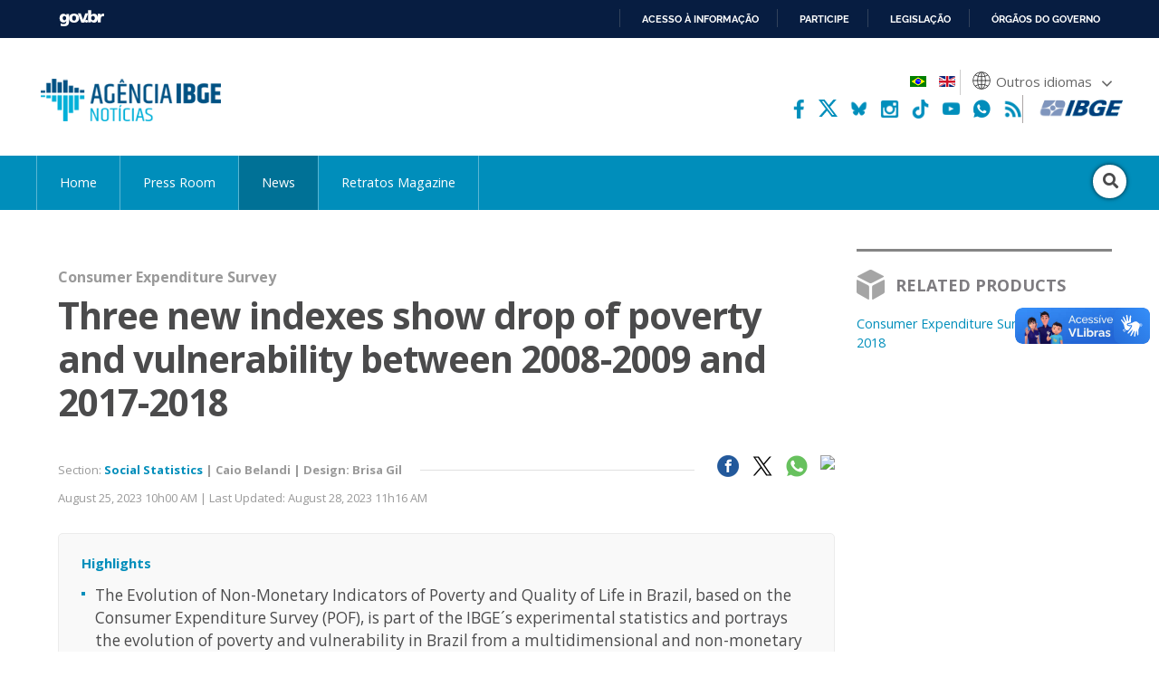

--- FILE ---
content_type: text/html; charset=utf-8
request_url: https://agenciadenoticias.ibge.gov.br/en/agencia-news/2184-news-agency/news/37719-three-new-indexes-show-drop-of-poverty-and-vulnerability-between-2008-2009-and-2017-2018
body_size: 17443
content:

<!DOCTYPE HTML>

<html lang="en-GB">

<head>
	<meta name="viewport" content="width=device-width, initial-scale=1.0">
	<meta http-equiv="X-UA-Compatible" content="IE=edge">
  
    <!-- Global site tag (gtag.js) - Google Analytics -->
<link rel="preconnect" crossorigin="crossorigin" href="https://www.googletagmanager.com">
<script async src="https://www.googletagmanager.com/gtag/js?id=UA-285486-1"></script>
<script>
    window.dataLayer = window.dataLayer || [];
    function gtag(){dataLayer.push(arguments);}
    gtag('js', new Date());

    gtag('config', 'UA-285486-1');
    
        
</script>
<!-- Fim de Google Analytics -->
<!-- Google Tag Manager -->
<script>(function(w,d,s,l,i){w[l]=w[l]||[];w[l].push({'gtm.start':
new Date().getTime(),event:'gtm.js'});var f=d.getElementsByTagName(s)[0],
j=d.createElement(s),dl=l!='dataLayer'?'&l='+l:'';j.async=true;j.src=
'https://www.googletagmanager.com/gtm.js?id='+i+dl;f.parentNode.insertBefore(j,f);
})(window,document,'script','dataLayer','GTM-5XN554Z');</script>
<!-- End Google Tag Manager -->
	<!-- Joomla head elements -->
    <base href="https://agenciadenoticias.ibge.gov.br/" />
	<meta http-equiv="content-type" content="text/html; charset=utf-8" />
	<meta name="twitter:image:src" content="https://agenciadenoticias.ibge.gov.br/images/agenciadenoticias/estatisticas_sociais/2023_08/POF_HOME_AcervoIBGE.jpg" />
	<meta name="twitter:description" content="For the first time ever, the IBGE releases, as experimental statistics, the Evolution of Non-Monetary Indicators of Poverty..." />
	<meta property="og:image" content="https://agenciadenoticias.ibge.gov.br/images/agenciadenoticias/estatisticas_sociais/2023_08/POF_HOME_AcervoIBGE.jpg" />
	<meta property="og:image:width" content="875" />
	<meta property="og:image:height" content="485" />
	<meta property="og:image:type" content="image/jpeg" />
	<meta property="og:description" content="For the first time ever, the IBGE releases, as experimental statistics, the Evolution of Non-Monetary Indicators of Poverty..." />
	<meta property="article:published_time" content="2023-08-25T13:00:00+00:00" />
	<meta property="article:modified_time" content="2023-08-28T14:16:19+00:00" />
	<meta property="article:section" content="Social Statistics" />
	<meta property="article:tag" content="Consumer Expenditure Survey" />
	<meta itemprop="image" content="https://agenciadenoticias.ibge.gov.br/images/agenciadenoticias/estatisticas_sociais/2023_08/POF_HOME_AcervoIBGE.jpg" />
	<meta name="description" content="For the first time ever, the IBGE releases, as experimental statistics, the Evolution of Non-Monetary Indicators of Poverty..." />
	<title>Three new indexes show drop of poverty and vulnerability between 2008-2009 and 2017-2018 | News Agency</title>
	<link href="/media/mod_languages/css/template.css?a6c008df309521d978fc7b9263ed0580" rel="stylesheet" type="text/css" />
	<script type="application/json" class="joomla-script-options new">{"csrf.token":"700e8dc549770e0c075308cc6c362300","system.paths":{"root":"","base":""}}</script>
	<script src="https://agenciadenoticias.ibge.gov.br/templates/novo_portal_base/js/gtranslate/dwf.js" data-gt-orig-url="/en/agencia-news/2184-news-agency/news/37719-three-new-indexes-show-drop-of-poverty-and-vulnerability-between-2008-2009-and-2017-2018" data-gt-orig-domain="agenciadenoticias.ibge.gov.br" data-gt-widget-id="461" defer="defer" type="text/javascript"></script>
	<script type="text/javascript">
window.gtranslateSettings = window.gtranslateSettings || {};window.gtranslateSettings['461'] = {"default_language":"pt","languages":["ar","bg","zh-CN","hr","cs","da","nl","fi","fr","de","el","hi","it","ja","ko","no","pl","pt","ro","ru","es","sv","ca","tl","iw","id","lv","lt","sr","sk","sl","uk","vi","sq","et","gl","hu","mt","th","tr","fa","af","ms","sw","ga","cy","be","is","mk","yi","hy","az","eu","ka","ht","ur","bn","bs","ceb","eo","gu","ha","hmn","ig","jw","kn","km","lo","la","mi","mr","mn","ne","pa","so","ta","te","yo","zu","my","ny","kk","mg","ml","si","st","su","tg","uz","am","co","haw","ku","ky","lb","ps","sm","gd","sn","sd","fy","xh"],"url_structure":"none","wrapper_selector":"#gt-wrapper-461","globe_size":60,"flag_size":24,"flag_style":"2d","custom_domains":null,"float_switcher_open_direction":"top","switcher_open_direction":"bottom","native_language_names":1,"add_new_line":1,"select_language_label":"Select Language","detect_browser_language":0,"custom_css":"","alt_flags":{"pt":"brazil"},"switcher_horizontal_position":"inline","switcher_vertical_position":"inline","horizontal_position":"inline","vertical_position":"inline","flags_location":"https:\/\/agenciadenoticias.ibge.gov.br\/media\/mod_gtranslate\/flags\/"};
	</script>
	<link href="//agenciadenoticias.ibge.gov.br/en/agencia-news/2184-news-agency/news/37719-three-new-indexes-show-drop-of-poverty-and-vulnerability-between-2008-2009-and-2017-2018" rel="canonical" />
      

	
<!-- Icons -->
<link rel="apple-touch-icon" sizes="57x57" href="/templates/novo_portal_base/imagens/icons/apple-icon-57x57.png">
<link rel="apple-touch-icon" sizes="60x60" href="/templates/novo_portal_base/imagens/icons/apple-icon-60x60.png">
<link rel="apple-touch-icon" sizes="72x72" href="/templates/novo_portal_base/imagens/icons/apple-icon-72x72.png">
<link rel="apple-touch-icon" sizes="76x76" href="/templates/novo_portal_base/imagens/icons/apple-icon-76x76.png">
<link rel="apple-touch-icon" sizes="114x114" href="/templates/novo_portal_base/imagens/icons/apple-icon-114x114.png">
<link rel="apple-touch-icon" sizes="120x120" href="/templates/novo_portal_base/imagens/icons/apple-icon-120x120.png">
<link rel="apple-touch-icon" sizes="144x144" href="/templates/novo_portal_base/imagens/icons/apple-icon-144x144.png">
<link rel="apple-touch-icon" sizes="152x152" href="/templates/novo_portal_base/imagens/icons/apple-icon-152x152.png">
<link rel="apple-touch-icon" sizes="180x180" href="/templates/novo_portal_base/imagens/icons/apple-icon-180x180.png">
<link rel="icon" type="image/png" sizes="192x192"  href="/templates/novo_portal_base/imagens/icons/android-icon-192x192.png">
<link rel="icon" type="image/png" sizes="32x32" href="/templates/novo_portal_base/imagens/icons/favicon-32x32.png">
<link rel="icon" type="image/png" sizes="96x96" href="/templates/novo_portal_base/imagens/icons/favicon-96x96.png">
<link rel="icon" type="image/png" sizes="16x16" href="/templates/novo_portal_base/imagens/icons/favicon-16x16.png">
<link rel="manifest" href="/templates/novo_portal_base/imagens/icons/manifest.json">
<meta name="msapplication-TileColor" content="#00427E">
<meta name="msapplication-TileImage" content="/templates/novo_portal_base/imagens/icons/ms-icon-144x144.png">
<meta name="theme-color" content="#00427E">

<!-- IBGE -->
<link href="https://fonts.googleapis.com/css?family=Open+Sans:400,400i,600,700&display=swap" rel="stylesheet">
<link rel="stylesheet" type="text/css" href="/templates/novo_portal_base/css/grid.css">

<link rel="stylesheet" href="/media/util/fontawesome/css/all.min.css">

<link rel="stylesheet" href="/templates/agencia_noticias/css/estilos.css?v=235">
<link rel="stylesheet" href="/templates/agencia_noticias/css/mobile.css?v=2356">

<!-- JS -->
<script src="/media/util/jquery-3.4.1.min.js"></script>
<script src="/templates/agencia_noticias/js/agenciadenoticias.min.js"></script>
<!-- Schema.org markup for Google+ -->
<meta itemprop="name" content="Three new indexes show drop of poverty and vulnerability between 2008-2009 and 2017-2018 | News Agency">

<!-- Twitter Card data -->
<meta name="twitter:card" content="summary_large_image">
<meta name="twitter:site" content="@ibgecomunica">
<meta name="twitter:title" content="Three new indexes show drop of poverty and vulnerability between 2008-2009 and 2017-2018 | News Agency">
<meta name="twitter:creator" content="@ibgecomunica">
<!-- Twitter summary card with large image must be at least 280x150px -->

<!-- Open Graph data -->
<meta property="og:title" content="Three new indexes show drop of poverty and vulnerability between 2008-2009 and 2017-2018 | News Agency" />
<meta property="og:type" content="article" />
<meta property="og:url" content="https://agenciadenoticias.ibge.gov.br/en/agencia-news/2184-news-agency/news/37719-three-new-indexes-show-drop-of-poverty-and-vulnerability-between-2008-2009-and-2017-2018" />
<meta property="og:site_name" content="Agência de Notícias - IBGE" /></head>


<body class="">

<!-- Google Tag Manager (noscript) -->
<noscript><iframe src="https://www.googletagmanager.com/ns.html?id=GTM-5XN554Z"
height="0" width="0" style="display:none;visibility:hidden"></iframe></noscript>
<!-- End Google Tag Manager (noscript) -->
<!-- INÍCIO DA BARRA DO GOVERNO -->
<!-- <iframe src="/includes/barragov.php" frameborder="0" style="width: 100%; height: 44px; margin: 0; padding: 0;"></iframe> -->
<div class="barra-do-governo" style="position: relative; z-index: 10000;">
	    <style>
        div.barra-body {
            margin: 0;
            padding: 0;
            height: 44px;
        }
    </style>
    
    <div class="barra-body">

        <div id="barra-brasil" style="background:#7F7F7F; height: 20px; padding:0 0 0 10px;display:block;">
        <ul id="menu-barra-temp" style="list-style:none;">
            <li style="display:inline; float:left;padding-right:10px; margin-right:10px; border-right:1px solid #EDEDED">
                <a href="https://brasil.gov.br" style="font-family:sans,sans-serif; text-decoration:none; color:white;">Portal do Governo Brasileiro</a>
            </li>
        </ul>
        </div>
        <!-- Barra Brasil-->
        <script defer="defer" src="https://agenciadenoticias.ibge.gov.br/includes/barraBrasil.js" type="text/javascript"></script>
            
    </div>
 
</div>
<!-- FIM DA BARRA DO GOVERNO -->

<header>
	<div class="envolve_logo">
        <div class="logo">
            <a href="//agenciadenoticias.ibge.gov.br/pt/agencia-home.html" target="_self" class="agencia-logo">
                <img src="/templates/agencia_noticias/imagens/agencia-logo.png" class="logo__principal" alt="Agência de Notícias do IBGE">
            </a>

            <img src="/templates/agencia_noticias/imagens/lentes-logo.png" class="logo__lentes" alt="Lentes.doc">
        </div>  

        <nav class="menu-auxiliar"> 

            <div class="header-bandeira">
                                
                    <div class="mod-languages">

	<ul class="lang-inline">
					
			<li dir="">
						<a href="/pt/agencia-noticias/37716-tres-novos-indices-mostram-queda-da-pobreza-e-da-vulnerabilidade-entre-2008-2009-e-2017-2018.html?lang=pt-BR">
												<img src="/media/mod_languages/images/pt_br.gif" alt="Português" title="Português" />										</a>
			</li>
							
			<li class="lang-active" dir="">
						<a href="/en/agencia-news.html?lang=en-GB">
												<img src="/media/mod_languages/images/en.gif" alt="English" title="English" />										</a>
			</li>
				</ul>

</div>

                                                                    
                <div class="gtranslate_wrapper" id="gt-wrapper-461"></div>            </div>

            <div class="header-sociais-logo">                            
                <ul class="menu-auxiliar__social menu-auxiliar__social--header">
                    <li><a href="https://www.facebook.com/ibgeoficial/" target="_blank"><img alt="facebook" src="/templates/agencia_noticias/imagens/icone_facebook.png"></a></li>
                    <!-- <li><a href="https://twitter.com/ibgecomunica" target="_blank"><img alt="twitter" src="/templates/agencia_noticias/imagens/icone_twitter.svg"></a></li>        -->
                    <li><a href="https://twitter.com/ibgecomunica" target="_blank"><svg viewBox="0 0 512 512" version="1.1" xml:space="preserve" xmlns="http://www.w3.org/2000/svg" xmlns:xlink="http://www.w3.org/1999/xlink"><title>Twitter</title><path fill="#fff" d="M403.229 0h78.506L310.219 196.04 512 462.799H354.002L230.261 301.007 88.669 462.799h-78.56l183.455-209.683L0 0h161.999l111.856 147.88L403.229 0zm-27.556 415.805h43.505L138.363 44.527h-46.68l283.99 371.278z"></path></svg></a></li>
                    <li><a href="https://bsky.app/profile/ibgeoficial.bsky.social" target="_blank"><img alt="bluesky" src="/templates/agencia_noticias/imagens/bluesky.png"></a></li> 
                    <li><a href="https://www.instagram.com/ibgeoficial/" target="_blank"><img alt="instagram" src="/templates/agencia_noticias/imagens/icone_instagram.png"></a></li>  
                    <li><a href="https://www.tiktok.com/@ibgeoficial" target="_blank"><img alt="tiktok" src="/templates/agencia_noticias/imagens/icone_tiktok.png"></a></li>    
                    <li><a href="https://www.youtube.com/ibgeoficial/" target="_blank"><img alt="youtube" src="/templates/agencia_noticias/imagens/icone_youtube.png"></a></li>
                    <li><a href="https://whatsapp.com/channel/0029VaoM160JJhzY98Tpge3h" target="_blank"><img alt="whatsapp" src="/templates/agencia_noticias/imagens/whatsapp-agencia-cabecalho.png"></a></li>
                    <li><a href="https://agenciadenoticias.ibge.gov.br/agencia-rss" target="_blank"><img alt="rss" src="/templates/agencia_noticias/imagens/icone_rss.png"></a></li>                    
                </ul> 

                <a href="https://www.ibge.gov.br/" target="_blank"><img src="/templates/agencia_noticias/imagens/ibge-logo.png" class="logo__ibge" alt="Logo do IBGE"></a>
            </div>   
        </nav>
	</div>

    <div class="envolve_menu">		
        <nav class="menu pure-menu pure-menu-horizontal">            
            <div class="menu__botao mobile-only" id="menuToggle">
                <div class="botao-menu botao-menu--menu" onclick="$('.menu.menu__itens').toggle()">
                    <i class="fas fa-bars" aria-hidden="true"></i>
                </div>
            </div>

            <ul class="nav menu menu__itens mod-list">
<li class="item-7225"><a href="/en/agency-home.html" >Home</a></li><li class="item-7232"><a href="/en/agencia-press-room.html" >Press Room</a></li><li class="item-7226 current active parent"><a href="/en/agencia-news.html" >News</a></li><li class="item-7233"><a href="/en/retratos-magazine.html" >Retratos Magazine</a></li></ul>


            <div class="busca">
                <form action="/en/advanced-search.html" method="GET" class="form-inline" >
                <div class="busca__botao" id="busca">
                    <div class="botao-menu botao-menu--busca">
                        <i class="fa fa-search" aria-hidden="true"></i>
                    </div>
                </div>

                <div id="input" class="busca__input"><input name="contem" id="mod-search-searchword" maxlength="200" type="search" class="header__busca--campo inputbox search-query" placeholder="Search" value="" /></div>                </form>
            </div>

        </nav>
    </div>  
    
</header> 


<script>
    var menuTop;

    jQuery(document).ready(function(){
        menuTop = jQuery(".envolve_menu").offset().top +10;
        
        if(jQuery(this).scrollTop() >= menuTop){
            jQuery("body").addClass("fixed");
        } else {
            jQuery("body").removeClass("fixed");
        }
    });

    jQuery(window).on("scroll", function(){
        if(jQuery(this).scrollTop() >= menuTop){
            jQuery("body").addClass("fixed");
        } else {
            jQuery("body").removeClass("fixed");
        }
    });
</script>
<!-- Exibicao erro servico -->
<div id="container-erro-servico" class="erro-servico">
    <div class="envolve_main">
        <p class="erro-servico-label">Nossos serviços estão apresentando instabilidade no momento. Algumas informações podem não estar disponíveis.</p>
        <div id="descricao-erro"></div>
    </div>
</div>

<!-- Inicio conteudo -->
    <main class="envolve_main">      
        <div class="conteudo pure-g">
        
        
            <div class="pure-u-1 principal ">

                
                <div class="pure-g">
	<div class="pure-u-1 pure-u-md-3-4 principal">
		<div class="single">
							<p>
					<span class="subeditoria">Consumer Expenditure Survey</span> 	
				</p>	
							<h2>
				
				Three new indexes show drop of poverty and vulnerability between 2008-2009 and 2017-2018 		
			</h2>
			
			
			<div class="noticias__info">
				<p class="metadados metadados--single">				
										Section: 							<a href="//agenciadenoticias.ibge.gov.br/en/agencia-news.html?editoria=sociais" target="_self">Social Statistics</a>					
									
				<b>  |  Caio Belandi</b><b>  |  Design: Brisa Gil</b>		
				
				</p>		

								<ul class="lista-noticias__social">
					<li class="social-share facebook"><a href="https://www.facebook.com/sharer.php?u=https://agenciadenoticias.ibge.gov.br/en/agencia-news/2184-news-agency/news/37719-three-new-indexes-show-drop-of-poverty-and-vulnerability-between-2008-2009-and-2017-2018&text=For the first time ever, the IBGE releases, as experimental statistics, the Evolution of Non-Monetary Indicators of Poverty..." target="_blank"><img src="/images/agenciadenoticias/icone_facebook.png"></a></li>
					<li class="social-share twitter"><a href="https://twitter.com/intent/tweet?url=https://agenciadenoticias.ibge.gov.br/en/agencia-news/2184-news-agency/news/37719-three-new-indexes-show-drop-of-poverty-and-vulnerability-between-2008-2009-and-2017-2018&text=For the first time ever, the IBGE releases, as experimental statistics, the Evolution of Non-Monetary Indicators of Poverty..." target="_blank"><img src="/templates/agencia_noticias/imagens/icone_x.png"></a></li>
					<li class="rede-social whatsapp"><a href="https://web.whatsapp.com/send?text=https://agenciadenoticias.ibge.gov.br/en/agencia-news/2184-news-agency/news/37719-three-new-indexes-show-drop-of-poverty-and-vulnerability-between-2008-2009-and-2017-2018" target="_blank"><img src="/images/agenciadenoticias/icone_whatsapp.png"></a></li>
					<li class="rede-social print" ><button onclick="window.print();"><img src="/templates/agencia_noticias/imagens/print-icon.svg"></button></li>
				</ul>	
				
				<div class="clear"></div>
			</div>

			<div class="noticias__info noticias__info--superior">
														<p class="data">August 25, 2023 10h00 AM  | Last Updated: August 28, 2023 11h16 AM</p>	
					

				<div class="clear"></div>
			</div>	

						<div class="texto--single ">

				<ul class='resumo-noticia'><li><h4>Highlights</h4></li><li>The Evolution of Non-Monetary Indicators of Poverty and Quality of Life in Brazil, based on the Consumer Expenditure Survey (POF), is part of the IBGE´s experimental statistics and portrays the evolution of poverty and vulnerability in Brazil from a multidimensional and non-monetary approach.</li><li>This work introduces three indexes: Non-Monetary Multidimensional Poverty Index (IPM-NM), Non-Monetary Multidimensional Vulnerability Index (IVM-NM) and Non-Monetary Multidimensional Poverty Index with Relative Component (IPM-CR).</li><li>These indexes take into account non-monetary indicators for six dimensions: housing, access to public utility services, health and food, education, access to financial services and standard of living, and transportation and leisure.</li><li>Between 2008-2009 and 2017-2018, the IPM-NM retreated 65%, the IVM-NM reduced 47% and the IPM-CR dropped 20%.</li><li>The IPM-NM dropped from 6.7 in 2008-2009 to 2.3 in 2017-2018. The IPM-NM also retreated in the urban (from 4.8 to 1.6) and rural (from 15.7 to 6.4) divisions.</li><li>The IPM-NM reduced in all the Federation Units between the two POF editions. Santa Catarina (0.3) registered the lowest index and Maranhão, the highest one (7.7).</li><li>In the 2008-2009 period, nearly 44.2% of the Brazilian population had some degree of non-monetary multidimensional poverty. That proportion retreated a lot in the next edition of POF: in 2017-2018, nearly 22.3% of the population had some degree of poverty.</li></ul><figure style="text-align: center;"><img src="/images/agenciadenoticias/estatisticas_sociais/2023_08/POF_HOME_AcervoIBGE.jpg" alt="" width="669" height="371" />
<figcaption>IBGE´s experimental statistics measures poverty based on dimensions like housing, transportation and leisure - Picture: IBGE Archive</figcaption>
</figure>
<p>For the first time ever, the IBGE releases, as experimental statistics, the Evolution of Non-Monetary Indicators of Poverty and Quality of Life in Brazil, based on the Consumer Expenditure Survey (POF). Based on the two last editions of POF (2008-2009 and 2017-2018), this work follows up the evolution of poverty and vulnerability in Brazil from a multidimensional and non-monetary approach. </p>
<p><span style="font-size: 17.28px;">The study introduces three indexes: Non-Monetary Multidimensional Poverty Index (IPM-NM), Non-Monetary Multidimensional Vulnerability Index (IVM-NM) and Non-Monetary Multidimensional Poverty Index with Relative Component (IPM-CR).</span></p>
<p>“POF investigates different aspects of life of families: the monetary aspect, acquisition of goods and services and quality of life,” explains Leonardo Oliveira, manager of the survey. “The availability of POF data allows a complementary view on traditional indicators of poverty based only on income and consumption. The richness of POF information allows to follow up non-monetary indexes on quality of life and poverty, which might follow paths different from traditional indicators, as they take into account aspects of health, education, environment, etc.” explains him. </p>
<p>The study pinpointed the universe of persons with some degree of either poverty or vulnerability, under a multidimensional point of view, assessing nearly 50 non-monetary indicators, divided into six dimensions: housing, access to public utility services, health and food, education, access to financial services and standard of living and transportation and leisure. </p>
<p>Persons are considered in poverty situation whenever the survey detects losses and deprivations of quality of life equivalent to at least two full dimensions. Therefore, we know that 22.3% of the Brazilian population had some degree of multidimensional poverty in 2017-2018, and that it lost 21.9 percentage points (pp) in relation to the percentage (44.2%) found by POF 2008-2009.  </p>
<p>On the other hand, a vulnerability situation exists whenever losses equivalent to, at least, the size of a full dimension are detected, i.e., half the requirement to classify a multidimensional poverty situation. In 2017-2018, nearly 63.8% of persons lived with some degree of multidimensional vulnerability, a lower proportion than that found in 2008-2009 (81.7%). </p>
<p><strong>IPM-NM reduces 65%, though inequality among groups of color or race increases</strong> </p>
<p><span style="font-size: 17.28px;">Different degrees of poverty noticed were incorporated into the calculation of the IPM-NM, which fell from 6.7 in 2008-2009 to 2.3 in 2017-2018, a change of 65%. For the analyst, that retreat reveals a more intense drop in the poverty indeed. The study also showed drops in the urban (from 4.8 to 1.6) and rural (from 15.7 to 6.4) divisions. “Poverty remained higher in the rural area, pointing out that the inequality in quality of life remains between these two areas,” states Oliveira. </span></p>
<p style="text-align: center;"><img src="/images/agenciadenoticias/estatisticas_sociais/2023_08/grafico_pof-ipm_nm_domicilio-v4.png" alt="" /></p>
<p>The IPM-NM reduced in all the regions, highlighted by the South Region, which recorded the lowest index in 2008-2009 (2.2) and reported the biggest percentage reduction in 2017-2018 (it dropped to 0.6). In contrast, the North and Northeast regions remained with the highest IPM-NMs, the former changing from 13.8 to 5.2 and the latter, from 12.4 to 4.3. In the two POF editions, the Northeast contributed with more than half of the losses of quality of life in Brazil. </p>
<p>The IPM-NM reduced both for families whose household head was a white person and for those whose household head was either a black or brown person. However, the reduction in the share in the value of the index occurred only for families whose household head was a white person: it changed from 22.9% to 19.7% in the period under analysis. In other words, the share of families whose household head was either a black or brown person in the index of multidimensional poverty in Brazil increased from 75.7% in 2008-2009 to 79.1% in 2017-2018. “It should be highlighted that these data also reflects a higher number of persons self declaring as either black or brown,” states the analyst. </p>
<p>The results also show a signifcant drop of the index in all the sub-groups of levels of schooling of the household heads of families. The shares in the value of the index for the parcel of the population that lived in families whose household heads had no education reduced (23% to 21.2%), as well as of the population whose family had a household head with incomplete primary education (60.7% to 55.7%). “In other words, the concentration of poverty remains still high in these two levels of schooling, which account for more than 75% of the index,” states Oliveira. </p>
<p>The IPM-NM remains higher in families with children (7.9 with more than one adult and 7.1 for one adult). Nevertheless, the percent contribution to the value of the index by the sub-group of families with more than one adult and at least one child decreased, changing from 63.3% to 55.3%. On the other hand, the share of families with more than one adult and no children grew from 16% in 2008-2009 to 21.2% in 2017-2018. </p>
<p><span style="font-size: 17.28px;">Taking into account the tenths of per capita household disposable income, every sub-group dropped. “Yet, the indexes in the lowest tenths remain quite above the value seen for the last tenth,” explains the analyst. As a result, the group with four brackets of lower earnings increased the share in the overall index, reaching 79.4%. </span></p>
<p style="text-align: center;"><img src="/images/agenciadenoticias/estatisticas_sociais/2023_08/grafico_pof-ipm_nm_contribuicao-v4.png" alt="" /></p>
<p>In the analysis by sub-group defined by sex of the household head of the family, the IPM-NM did not show any significant difference for the distance between the indexes in 2008-2009. However, the drop of the index was bigger in the cases in which the household head was a man (going from 6.6 to 2.1) than in the cases in which the household head was a woman (going from 6.8 to 2.7).</p>
<p style="text-align: center;"><img src="/images/agenciadenoticias/estatisticas_sociais/2023_08/mapa-indice_pobreza.gif" alt="" /></p>
<p>Between 2008-2009 and 2017-2018, the indexes of the Federation Units improved, though in an unequal way. In that period, no state in the North or Northeast registered an IPM-NM below the national average. The lowest index was in Santa Catarina (which went from 2.0 to 0.3) and the highest one was in Maranhão (which went from 18.7 to 7.7). Ceará recorded the lowest index in the Northeast (3.0) and Rio de Janeiro reported the highest one in the Southeast (2.1) in 2017-2018. </p>
<p><strong>IVM-NM dropped 47% between 2008-2009 and 2017-2018</strong> </p>
<p><span style="font-size: 17.28px;">The Non-Monetary Multidimensional Vulnerability Index (IVM-NM) in Brazil fell from 14.5 in 2008-2009 to 7.7 in 2017-2018, a retreat of 47%. Therefore, the decrease of this index was smaller than that observed in the IPM-NM. However, the behavior was the same observed in the previous index: the contribution of the urban area (69.8%) was more than twice that of the rural area (30.2%). </span></p>
<p style="text-align: center;"><img src="/images/agenciadenoticias/estatisticas_sociais/2023_08/grafico_pof-ivm_nm_domicilio-v4.png" alt="" /></p>
<p>Among the regions, the North and Northeast registered the highest values, the former going from 24.0 to 13.7 (drop of 43%) and the latter going from 22.3 to 12.2 (-45.5%). On the other hand, the South had an IVM-NM of 8.2 and reduced it to 3.9, dropping 53.1% in the period. </p>
<p><strong>IPM-CR dropped 20% in the period between the surveys</strong> </p>
<p>Unlike the other two indexes, the Non-Monetary Multidimensional Poverty Index with Relative Component (IPM-CR) does not adopt cutoff points nor it classifies people as either poor or non-poor. “This index uses a belonging function, based on the information on individual losses of quality of life,” explains the analyst. The belonging function associates a relative component or degree to each person in the population. Together, the relative component and the level of losses of quality of life of each person determine the degrees of poverty in the population, as well as the value of the index. </p>
<p>The Brazilian IPM-CR retreated 20% in the period under analysis: from 15.0 in 2008-2009 to 12.0 in 2017-2018. The index retreated both in the urban and rural areas, with similar reductions, around 19%, following the highest intensity of poverty in the rural area in relation to the urban one. </p>
<p>The IPM-CR did not stay below the Brazilian average in any state in the North or Northeast. According to the index, poverty reduced in all the Federation Units. In Maranhão, the IPM-CR fell from 27.6 in 2008-2009 to 22.0 (reduction of 20.3%). In Santa Catarina, the index retreated from 9.3 to 6.7, a drop of 28%. </p>
<p><strong>Proportion of persons with some degree of poverty retreats from 44.2% to 22.3%</strong> </p>
<p>In POF 2008-2009, nearly 44.2% of the population had some degree of non-monetary multidimensional poverty and 81.7% had some degree of vulnerability. These proportions reduced a lot in POF 2017-2018, when nearly 22.3% of the population had some degree of poverty and 63.8%, some degree of vulnerability. </p>
<p>In absolute numbers, the contingent of persons with some degree of non-monetary multidimensional poverty retreated from 84.1 million to 46.2 million in the period under analysis. </p>
<p><strong>The weight of the dimensions is balanced along the three indexes, with a drop in the contribution of Transportation</strong> </p>
<p>The results also show the impacts of each dimension on the three indexes. In the IPM-NM of 2017-2018, the dimensions Access to financial services and standard of living (19.2%), Education (17.6%) and Health and food (17.0%) registered the biggest contributions to the total marginal effects on the index. Transportation and leisure, which led the previous edition, changed from 21.3% to 15.7%, whereas Housing jumped from 9.9% to 14.7%. Lastly, Public utility services maintained the same level: from 15.5% to 15.8%. </p>
<p>In the IVM-NM, Access to financial services and standard of living increased from 19% to 19.5%, the biggest contribution. It was followed by Education, changing from 18.8% to 18.6%. The contribution of Transportation and leisure, which led the previous edition, dropped from 23.8% to 16.8%. It was followed by Health and food (from 15.3% to 15.1%), Housing (from 9.2% to 15%) and Public utility services (from 13.9% to 14.9%). </p>
<p>In the IPM-CR of 2017-2018, the three dimensions with the biggest contributions were Access to financial services and standard of living (19.3%), Education (19.1%) and Transportation and leisure (17.3%). </p>
<p><strong>More about the survey</strong> </p>
<p>The Consumer Expenditure Survey (POF) provides information on the household budget composition, living conditions and the nutrition profile of the population. Continuing the series of studies to assess quality of life in Brazil, this publication makes a time analysis of this theme, based on the calculation of three multidimensional indexes, taking into account a wide set of non-monetary indicators distributed along six dimensions of interest.</p>
				 

								
				<div id="slider-video" style="height: 146px;">
					<div class="video-slide">
						<a href="https://www.ibge.gov.br/casabrasil/" target="_blank" rel="noopener noreferrer">
							<video id="video1" autoplay="autoplay" muted="1" style="width: 100%;">     
								<source src="/templates/agencia_noticias/videos/banner-casabrasil.mp4"  type="video/mp4">
								Your browser does not support the video tag.
							</video>
						</a>
					</div>
					<div class="video-slide">
						<video id="video2" muted="1" allow="autoplay" style="width: 100%;">  
							<source src="/templates/agencia_noticias/videos/banner-ibgemares.mp4" type="video/mp4">
							Your browser does not support the video tag.
						</video>
					</div>
				</div>

				
				
			</div>			
		</div>
	</div>

	<div class="pure-u-md-1-4 pure-u-1 lateral lateral--direita">
						    <div class="sidebar">
        <h4 class="titulo-sidebar"><img src="/images/agenciadenoticias/icone-produto.png"><span>
        Related Products</span></h4>
        <ul class="sidebar__lista">
                    <li>
                <a target="_blank" href="//www.ibge.gov.br/en/statistics/social/population/25610-pof-2017-2018-pof-en.html">
                    Consumer Expenditure Survey - POF 2017-2018 <span class="data"></span>
                </a>
            </li>
                </ul>
    </div>

    	    	</div>

	<div class="pure-u-md-3-4 pure-u-1">
		<br><br>
			
	<ul class="category-module">
	
	
	
			<div class="lista-noticias__item pure-g">
				<div class="lista-noticias__foto pure-u-md-5-24 pure-u-1">
						<a href="/en/agencia-news/2184-news-agency/news/45511-services-sector-changes-0-3-in-october-ninth-positive-result-in-a-row">				
						<img src=/images/agenciadenoticias/estatisticas_economicas/2025_12/PMS-out-THUMBS-HelenaPontes.jpg>						</a>
				</div>
				<div class="lista-noticias__texto pure-u-md-19-24 pure-u-1">
					<a href="/en/agencia-news/2184-news-agency/news/45511-services-sector-changes-0-3-in-october-ninth-positive-result-in-a-row">
						<p class="lista-noticias__subeditoria">Monthly Survey of Services</p>
						<h3>Services sector changes 0.3% in October, ninth positive result in a row <span class="lista-noticias__data">December 12, 2025</span></h3>
						<p class="mod-articles-category-introtext">	
							The services sector changed 0.3% in October, compared to September, the ninth positive result in a row, a period in which it accumulated an increase...						</p>
					</a>	
					<!--<ul class="lista-noticias__social">
						<li class="social-share facebook" url="/en/agencia-news/2184-news-agency/news/45511-services-sector-changes-0-3-in-october-ninth-positive-result-in-a-row"><img src="/images/agenciadenoticias/icone_facebook.png"></li>
						<li class="social-share twitter" url="/en/agencia-news/2184-news-agency/news/45511-services-sector-changes-0-3-in-october-ninth-positive-result-in-a-row" title="Services sector changes 0.3% in October, ninth positive result in a row"><img src="/images/agenciadenoticias/icone_twitter.png"></li>
					</ul>-->
				</div>
			</div>

	
			<div class="lista-noticias__item pure-g">
				<div class="lista-noticias__foto pure-u-md-5-24 pure-u-1">
						<a href="/en/agencia-news/2184-news-agency/news/45503-segundo-prognostico-para-a-safra-de-2026-preve-queda-de-3-0-frente-a-2026">				
						<img src=/images/agenciadenoticias/estatisticas_economicas/2025_12/LSPA_THUMB_Wilson-Rodrigues-Governo-do-Tocantins.jpg>						</a>
				</div>
				<div class="lista-noticias__texto pure-u-md-19-24 pure-u-1">
					<a href="/en/agencia-news/2184-news-agency/news/45503-segundo-prognostico-para-a-safra-de-2026-preve-queda-de-3-0-frente-a-2026">
						<p class="lista-noticias__subeditoria">Agricultural production</p>
						<h3>Second forecast for the 2026 crops previews a drop of 3.0% compared to 2025 <span class="lista-noticias__data">December 11, 2025</span></h3>
						<p class="mod-articles-category-introtext">	
							The Systematic Survey of Agricultural Production (LSPA), released today (11) by the IBGE, shows that the national crops of cereals, legumes and oilseeds...						</p>
					</a>	
					<!--<ul class="lista-noticias__social">
						<li class="social-share facebook" url="/en/agencia-news/2184-news-agency/news/45503-segundo-prognostico-para-a-safra-de-2026-preve-queda-de-3-0-frente-a-2026"><img src="/images/agenciadenoticias/icone_facebook.png"></li>
						<li class="social-share twitter" url="/en/agencia-news/2184-news-agency/news/45503-segundo-prognostico-para-a-safra-de-2026-preve-queda-de-3-0-frente-a-2026" title="Second forecast for the 2026 crops previews a drop of 3.0% compared to 2025"><img src="/images/agenciadenoticias/icone_twitter.png"></li>
					</ul>-->
				</div>
			</div>

	
			<div class="lista-noticias__item pure-g">
				<div class="lista-noticias__foto pure-u-md-5-24 pure-u-1">
						<a href="/en/agencia-news/2184-news-agency/news/45498-vendas-do-varejo-crescem-0-5-em-outubro-2">				
						<img src=/images/agenciadenoticias/estatisticas_economicas/2025_02/PMC_THUmb_HelenaPontes.jpg>						</a>
				</div>
				<div class="lista-noticias__texto pure-u-md-19-24 pure-u-1">
					<a href="/en/agencia-news/2184-news-agency/news/45498-vendas-do-varejo-crescem-0-5-em-outubro-2">
						<p class="lista-noticias__subeditoria">Pesquisa Mensal de Comércio</p>
						<h3>Retail sales grow 0.5% in October <span class="lista-noticias__data">December 11, 2025</span></h3>
						<p class="mod-articles-category-introtext">	
							In October 2025, the volume of retail sales in the country grew 0.5% compared to September. This was the first statistically significant increase...						</p>
					</a>	
					<!--<ul class="lista-noticias__social">
						<li class="social-share facebook" url="/en/agencia-news/2184-news-agency/news/45498-vendas-do-varejo-crescem-0-5-em-outubro-2"><img src="/images/agenciadenoticias/icone_facebook.png"></li>
						<li class="social-share twitter" url="/en/agencia-news/2184-news-agency/news/45498-vendas-do-varejo-crescem-0-5-em-outubro-2" title="Retail sales grow 0.5% in October"><img src="/images/agenciadenoticias/icone_twitter.png"></li>
					</ul>-->
				</div>
			</div>

	
			<div class="lista-noticias__item pure-g">
				<div class="lista-noticias__foto pure-u-md-5-24 pure-u-1">
						<a href="/en/agencia-news/2184-news-agency/news/45488-casa-brasil-ibge-bahia-is-inaugurated-during-national-conference-of-data-producers-and-users">				
						<img src=/images/agenciadenoticias/ibge/2025_12/brasil-ibge-01.jpg>						</a>
				</div>
				<div class="lista-noticias__texto pure-u-md-19-24 pure-u-1">
					<a href="/en/agencia-news/2184-news-agency/news/45488-casa-brasil-ibge-bahia-is-inaugurated-during-national-conference-of-data-producers-and-users">
						<p class="lista-noticias__subeditoria">CONFEST/CONFEGE 2025</p>
						<h3>Casa Brasil IBGE Bahia is inaugurated during National Conference of Data Producers and Users <span class="lista-noticias__data">December 10, 2025</span></h3>
						<p class="mod-articles-category-introtext">	
							The sixth unit of Casa Brasil IBGE was inaugurated last December 5 in the state of Bahia, during the National Conference of Data Producers and Users....						</p>
					</a>	
					<!--<ul class="lista-noticias__social">
						<li class="social-share facebook" url="/en/agencia-news/2184-news-agency/news/45488-casa-brasil-ibge-bahia-is-inaugurated-during-national-conference-of-data-producers-and-users"><img src="/images/agenciadenoticias/icone_facebook.png"></li>
						<li class="social-share twitter" url="/en/agencia-news/2184-news-agency/news/45488-casa-brasil-ibge-bahia-is-inaugurated-during-national-conference-of-data-producers-and-users" title="Casa Brasil IBGE Bahia is inaugurated during National Conference of Data Producers and Users"><img src="/images/agenciadenoticias/icone_twitter.png"></li>
					</ul>-->
				</div>
			</div>

	
			<div class="lista-noticias__item pure-g">
				<div class="lista-noticias__foto pure-u-md-5-24 pure-u-1">
						<a href="/en/agencia-news/2184-news-agency/news/45463-number-of-divorces-falls-in-2024-after-rising-for-three-years">				
						<img src=/images/agenciadenoticias/estatisticas_sociais/2025_12/divorcio-freepik-borrado-THUMB.jpg>						</a>
				</div>
				<div class="lista-noticias__texto pure-u-md-19-24 pure-u-1">
					<a href="/en/agencia-news/2184-news-agency/news/45463-number-of-divorces-falls-in-2024-after-rising-for-three-years">
						<p class="lista-noticias__subeditoria">Vital Statistics</p>
						<h3>Number of divorces falls in 2024 after rising for three years <span class="lista-noticias__data">December 10, 2025</span></h3>
						<p class="mod-articles-category-introtext">	
							Brazil registered 428,301 divorces granted in the first instance or through out-of-court deeds in 2024, a reduction of 2.8% in relation to 2023 (440,827)....						</p>
					</a>	
					<!--<ul class="lista-noticias__social">
						<li class="social-share facebook" url="/en/agencia-news/2184-news-agency/news/45463-number-of-divorces-falls-in-2024-after-rising-for-three-years"><img src="/images/agenciadenoticias/icone_facebook.png"></li>
						<li class="social-share twitter" url="/en/agencia-news/2184-news-agency/news/45463-number-of-divorces-falls-in-2024-after-rising-for-three-years" title="Number of divorces falls in 2024 after rising for three years"><img src="/images/agenciadenoticias/icone_twitter.png"></li>
					</ul>-->
				</div>
			</div>

	
			<div class="lista-noticias__item pure-g">
				<div class="lista-noticias__foto pure-u-md-5-24 pure-u-1">
						<a href="/en/agencia-news/2184-news-agency/news/45459-ibge-s-ecological-reserve-volume-2-is-launched-to-celebrate-the-50th-anniversary-of-recor">				
						<img src=/images/agenciadenoticias/ibge/2025_12/recor-home.jpg>						</a>
				</div>
				<div class="lista-noticias__texto pure-u-md-19-24 pure-u-1">
					<a href="/en/agencia-news/2184-news-agency/news/45459-ibge-s-ecological-reserve-volume-2-is-launched-to-celebrate-the-50th-anniversary-of-recor">
						<p class="lista-noticias__subeditoria">RECOR </p>
						<h3>IBGE's Ecological Reserve – Volume 2 is launched to celebrate the 50th anniversary of RECOR <span class="lista-noticias__data">December 10, 2025</span></h3>
						<p class="mod-articles-category-introtext">	
							A national reference in the production of environmental information, the IBGE's  Ecological Reserve (RECOR), located in the Federal District, celebrates...						</p>
					</a>	
					<!--<ul class="lista-noticias__social">
						<li class="social-share facebook" url="/en/agencia-news/2184-news-agency/news/45459-ibge-s-ecological-reserve-volume-2-is-launched-to-celebrate-the-50th-anniversary-of-recor"><img src="/images/agenciadenoticias/icone_facebook.png"></li>
						<li class="social-share twitter" url="/en/agencia-news/2184-news-agency/news/45459-ibge-s-ecological-reserve-volume-2-is-launched-to-celebrate-the-50th-anniversary-of-recor" title="IBGE's Ecological Reserve – Volume 2 is launched to celebrate the 50th anniversary of RECOR"><img src="/images/agenciadenoticias/icone_twitter.png"></li>
					</ul>-->
				</div>
			</div>

	
			<div class="lista-noticias__item pure-g">
				<div class="lista-noticias__foto pure-u-md-5-24 pure-u-1">
						<a href="/en/agencia-news/2184-news-agency/news/45486-precos-da-construcao-variam-0-25-em-novembro-segundo-menor-resultado-do-ano-2">				
						<img src=/images/agenciadenoticias/estatisticas_economicas/2025_09/SINAPI_THUMB_GilsonAbreu_AEN-PR.jpg>						</a>
				</div>
				<div class="lista-noticias__texto pure-u-md-19-24 pure-u-1">
					<a href="/en/agencia-news/2184-news-agency/news/45486-precos-da-construcao-variam-0-25-em-novembro-segundo-menor-resultado-do-ano-2">
						<p class="lista-noticias__subeditoria">Sinapi</p>
						<h3>Construction prices change by 0.25% in November, the second lowest result of the year  <span class="lista-noticias__data">December 10, 2025</span></h3>
						<p class="mod-articles-category-introtext">	
							In November, the National Index of Civil Construction (SINAPI) changed by 0.25%. This rate is 0.02 percentage points (pp.) lower than that recorded...						</p>
					</a>	
					<!--<ul class="lista-noticias__social">
						<li class="social-share facebook" url="/en/agencia-news/2184-news-agency/news/45486-precos-da-construcao-variam-0-25-em-novembro-segundo-menor-resultado-do-ano-2"><img src="/images/agenciadenoticias/icone_facebook.png"></li>
						<li class="social-share twitter" url="/en/agencia-news/2184-news-agency/news/45486-precos-da-construcao-variam-0-25-em-novembro-segundo-menor-resultado-do-ano-2" title="Construction prices change by 0.25% in November, the second lowest result of the year "><img src="/images/agenciadenoticias/icone_twitter.png"></li>
					</ul>-->
				</div>
			</div>

	
			<div class="lista-noticias__item pure-g">
				<div class="lista-noticias__foto pure-u-md-5-24 pure-u-1">
						<a href="/en/agencia-news/2184-news-agency/news/45484-abates-de-bovinos-suinos-e-frangos-batem-recorde-no-3-trimestre-2">				
						<img src=/images/agenciadenoticias/estatisticas_economicas/2025_12/Tri-agro-THUMBS-Gilson-Abeu-AEN.jpg>						</a>
				</div>
				<div class="lista-noticias__texto pure-u-md-19-24 pure-u-1">
					<a href="/en/agencia-news/2184-news-agency/news/45484-abates-de-bovinos-suinos-e-frangos-batem-recorde-no-3-trimestre-2">
						<p class="lista-noticias__subeditoria">Quarterly Livestock Surveys</p>
						<h3>Slaughter of cattle, hogs and pigs and chickens hits record in Q3 <span class="lista-noticias__data">December 10, 2025</span></h3>
						<p class="mod-articles-category-introtext">	
							In the third quarter of 2025, 11.28 million cattle head were slaughtered, representing a 7.4% increase compared to the third quarter of 2024 and...						</p>
					</a>	
					<!--<ul class="lista-noticias__social">
						<li class="social-share facebook" url="/en/agencia-news/2184-news-agency/news/45484-abates-de-bovinos-suinos-e-frangos-batem-recorde-no-3-trimestre-2"><img src="/images/agenciadenoticias/icone_facebook.png"></li>
						<li class="social-share twitter" url="/en/agencia-news/2184-news-agency/news/45484-abates-de-bovinos-suinos-e-frangos-batem-recorde-no-3-trimestre-2" title="Slaughter of cattle, hogs and pigs and chickens hits record in Q3"><img src="/images/agenciadenoticias/icone_twitter.png"></li>
					</ul>-->
				</div>
			</div>

	
			<div class="lista-noticias__item pure-g">
				<div class="lista-noticias__foto pure-u-md-5-24 pure-u-1">
						<a href="/en/agencia-news/2184-news-agency/news/45451-with-a-rise-in-airfare-inflation-is-0-18-in-november">				
						<img src=/images/agenciadenoticias/estatisticas_economicas/2025_12/IPCA_THUMB_SimoneMello.jpg>						</a>
				</div>
				<div class="lista-noticias__texto pure-u-md-19-24 pure-u-1">
					<a href="/en/agencia-news/2184-news-agency/news/45451-with-a-rise-in-airfare-inflation-is-0-18-in-november">
						<p class="lista-noticias__subeditoria">IPCA</p>
						<h3>With a rise in airfare, inflation is 0.18% in November <span class="lista-noticias__data">December 10, 2025</span></h3>
						<p class="mod-articles-category-introtext">	
							The Extended Consumer Price Index (IPCA) went from 0.09% in October to 0.18% in November, an increase of 0.09 percentage points (p.p.). This result...						</p>
					</a>	
					<!--<ul class="lista-noticias__social">
						<li class="social-share facebook" url="/en/agencia-news/2184-news-agency/news/45451-with-a-rise-in-airfare-inflation-is-0-18-in-november"><img src="/images/agenciadenoticias/icone_facebook.png"></li>
						<li class="social-share twitter" url="/en/agencia-news/2184-news-agency/news/45451-with-a-rise-in-airfare-inflation-is-0-18-in-november" title="With a rise in airfare, inflation is 0.18% in November"><img src="/images/agenciadenoticias/icone_twitter.png"></li>
					</ul>-->
				</div>
			</div>

	
			<div class="lista-noticias__item pure-g">
				<div class="lista-noticias__foto pure-u-md-5-24 pure-u-1">
						<a href="/en/agencia-news/2184-news-agency/news/45446-ibge-and-ministry-of-health-organize-seminar-on-data-about-favelas-and-poor-urban-communities">				
						<img src=/images/agenciadenoticias/ibge/2025_12/seminario-nacional-saude.png>						</a>
				</div>
				<div class="lista-noticias__texto pure-u-md-19-24 pure-u-1">
					<a href="/en/agencia-news/2184-news-agency/news/45446-ibge-and-ministry-of-health-organize-seminar-on-data-about-favelas-and-poor-urban-communities">
						<p class="lista-noticias__subeditoria">Institutional partnership</p>
						<h3>IBGE and Ministry of Health organize seminar on data about favelas and poor urban communities  <span class="lista-noticias__data">December 09, 2025</span></h3>
						<p class="mod-articles-category-introtext">	
							The Brazilian Institute of Geography and Statistics (IBGE), the Ministry of Health and the Ministry of Telecommunications organized, on December...						</p>
					</a>	
					<!--<ul class="lista-noticias__social">
						<li class="social-share facebook" url="/en/agencia-news/2184-news-agency/news/45446-ibge-and-ministry-of-health-organize-seminar-on-data-about-favelas-and-poor-urban-communities"><img src="/images/agenciadenoticias/icone_facebook.png"></li>
						<li class="social-share twitter" url="/en/agencia-news/2184-news-agency/news/45446-ibge-and-ministry-of-health-organize-seminar-on-data-about-favelas-and-poor-urban-communities" title="IBGE and Ministry of Health organize seminar on data about favelas and poor urban communities "><img src="/images/agenciadenoticias/icone_twitter.png"></li>
					</ul>-->
				</div>
			</div>

	
			<div class="lista-noticias__item pure-g">
				<div class="lista-noticias__foto pure-u-md-5-24 pure-u-1">
						<a href="/en/agencia-news/2184-news-agency/news/45472-ibge-inaugura-tres-novas-estacoes-da-rede-brasileira-de-monitoramento-continuo-e-publica-series-temporais-de-redes-geodesicas-2">				
						<img src=/images/agenciadenoticias/geociencias/2025_12/EstacaoGeodesica-Sergio_Dias_Alcino-THUMB.jpg>						</a>
				</div>
				<div class="lista-noticias__texto pure-u-md-19-24 pure-u-1">
					<a href="/en/agencia-news/2184-news-agency/news/45472-ibge-inaugura-tres-novas-estacoes-da-rede-brasileira-de-monitoramento-continuo-e-publica-series-temporais-de-redes-geodesicas-2">
						<p class="lista-noticias__subeditoria">RBMC</p>
						<h3>IBGE inaugurates three new stations of the Brazilian Continuous Monitoring Network and publishes time series of geodetic networks <span class="lista-noticias__data">December 09, 2025</span></h3>
						<p class="mod-articles-category-introtext">	
							The Brazilian Institute of Geography and Statistics (IBGE) inaugurates today (9) three new stations of the Brazilian Network for Continuous Monitoring...						</p>
					</a>	
					<!--<ul class="lista-noticias__social">
						<li class="social-share facebook" url="/en/agencia-news/2184-news-agency/news/45472-ibge-inaugura-tres-novas-estacoes-da-rede-brasileira-de-monitoramento-continuo-e-publica-series-temporais-de-redes-geodesicas-2"><img src="/images/agenciadenoticias/icone_facebook.png"></li>
						<li class="social-share twitter" url="/en/agencia-news/2184-news-agency/news/45472-ibge-inaugura-tres-novas-estacoes-da-rede-brasileira-de-monitoramento-continuo-e-publica-series-temporais-de-redes-geodesicas-2" title="IBGE inaugurates three new stations of the Brazilian Continuous Monitoring Network and publishes time series of geodetic networks"><img src="/images/agenciadenoticias/icone_twitter.png"></li>
					</ul>-->
				</div>
			</div>

	
			<div class="lista-noticias__item pure-g">
				<div class="lista-noticias__foto pure-u-md-5-24 pure-u-1">
						<a href="/en/agencia-news/2184-news-agency/news/45418-industrial-output-advances-in-8-out-of-15-places-surveyed-in-october">				
						<img src=/images/agenciadenoticias/estatisticas_economicas/2025_12/PIM-reg-out-THUMBS-Andre-Ribeiro-Ag-Petrobras.jpg>						</a>
				</div>
				<div class="lista-noticias__texto pure-u-md-19-24 pure-u-1">
					<a href="/en/agencia-news/2184-news-agency/news/45418-industrial-output-advances-in-8-out-of-15-places-surveyed-in-october">
						<p class="lista-noticias__subeditoria">Regional industry</p>
						<h3>Industrial output advances in 8 out of 15 places surveyed in October <span class="lista-noticias__data">December 09, 2025</span></h3>
						<p class="mod-articles-category-introtext">	
							Industrial output showed positive rates in eight out of 15 places surveyed by the IBGE in October, compared to September, driving the positive result...						</p>
					</a>	
					<!--<ul class="lista-noticias__social">
						<li class="social-share facebook" url="/en/agencia-news/2184-news-agency/news/45418-industrial-output-advances-in-8-out-of-15-places-surveyed-in-october"><img src="/images/agenciadenoticias/icone_facebook.png"></li>
						<li class="social-share twitter" url="/en/agencia-news/2184-news-agency/news/45418-industrial-output-advances-in-8-out-of-15-places-surveyed-in-october" title="Industrial output advances in 8 out of 15 places surveyed in October"><img src="/images/agenciadenoticias/icone_twitter.png"></li>
					</ul>-->
				</div>
			</div>

	
			<div class="lista-noticias__item pure-g">
				<div class="lista-noticias__foto pure-u-md-5-24 pure-u-1">
						<a href="/en/agencia-news/2184-news-agency/news/45445-ibge-analyzes-brazilian-territory-considering-hydrographic-macroregions">				
						<img src=/images/agenciadenoticias/geociencias/2025_12/Macrorregioe-hidrograficas_THUMB_MariaLuisaPimenta.jpg>						</a>
				</div>
				<div class="lista-noticias__texto pure-u-md-19-24 pure-u-1">
					<a href="/en/agencia-news/2184-news-agency/news/45445-ibge-analyzes-brazilian-territory-considering-hydrographic-macroregions">
						<p class="lista-noticias__subeditoria">IBGE</p>
						<h3>IBGE analyzes Brazilian territory considering Hydrographic Macroregions <span class="lista-noticias__data">December 08, 2025</span></h3>
						<p class="mod-articles-category-introtext">	
							Ecosystem diversity and territorial changes reveal challenges for environmental managementBrazil's physiographic diversity, which reflects a variety...						</p>
					</a>	
					<!--<ul class="lista-noticias__social">
						<li class="social-share facebook" url="/en/agencia-news/2184-news-agency/news/45445-ibge-analyzes-brazilian-territory-considering-hydrographic-macroregions"><img src="/images/agenciadenoticias/icone_facebook.png"></li>
						<li class="social-share twitter" url="/en/agencia-news/2184-news-agency/news/45445-ibge-analyzes-brazilian-territory-considering-hydrographic-macroregions" title="IBGE analyzes Brazilian territory considering Hydrographic Macroregions"><img src="/images/agenciadenoticias/icone_twitter.png"></li>
					</ul>-->
				</div>
			</div>

	
			<div class="lista-noticias__item pure-g">
				<div class="lista-noticias__foto pure-u-md-5-24 pure-u-1">
						<a href="/en/agencia-news/2184-news-agency/news/45401-ibge-disponibiliza-agenda-semanal-com-programacoes-para-os-dias-8-a-12-de-dezembro-2">				
						<img src=/images/agenciadenoticias/ibge/2024_01/Agenda-IBGE_THUMB.jpg>						</a>
				</div>
				<div class="lista-noticias__texto pure-u-md-19-24 pure-u-1">
					<a href="/en/agencia-news/2184-news-agency/news/45401-ibge-disponibiliza-agenda-semanal-com-programacoes-para-os-dias-8-a-12-de-dezembro-2">
						<p class="lista-noticias__subeditoria">IBGE Schedule</p>
						<h3>IBGE releases weekly Schedule with activities from December 8 to 12 <span class="lista-noticias__data">December 08, 2025</span></h3>
						<p class="mod-articles-category-introtext">	
							The Brazilian Institute of Geography and Statistics (IBGE) today (December 8th) released the IBGE Schedule for the week of December 8 to 12. This...						</p>
					</a>	
					<!--<ul class="lista-noticias__social">
						<li class="social-share facebook" url="/en/agencia-news/2184-news-agency/news/45401-ibge-disponibiliza-agenda-semanal-com-programacoes-para-os-dias-8-a-12-de-dezembro-2"><img src="/images/agenciadenoticias/icone_facebook.png"></li>
						<li class="social-share twitter" url="/en/agencia-news/2184-news-agency/news/45401-ibge-disponibiliza-agenda-semanal-com-programacoes-para-os-dias-8-a-12-de-dezembro-2" title="IBGE releases weekly Schedule with activities from December 8 to 12"><img src="/images/agenciadenoticias/icone_twitter.png"></li>
					</ul>-->
				</div>
			</div>

	
			<div class="lista-noticias__item pure-g">
				<div class="lista-noticias__foto pure-u-md-5-24 pure-u-1">
						<a href="/en/agencia-news/2184-news-agency/news/45428-ibge-conference-concluded-with-the-bahia-charter-a-call-for-the-brazilian-society-in-defense-of-statistical-and-geoscientific-planning-in-the-digital-age-with-the-implementation-of-singed">				
						<img src=/images/agenciadenoticias/ibge/2025_12/encerramento_confest_01.jpg>						</a>
				</div>
				<div class="lista-noticias__texto pure-u-md-19-24 pure-u-1">
					<a href="/en/agencia-news/2184-news-agency/news/45428-ibge-conference-concluded-with-the-bahia-charter-a-call-for-the-brazilian-society-in-defense-of-statistical-and-geoscientific-planning-in-the-digital-age-with-the-implementation-of-singed">
						<p class="lista-noticias__subeditoria">CONFEST/CONFEGE 2025</p>
						<h3>IBGE Conference concluded with the Bahia Charter, a call for the Brazilian Society in defense of Statistical and Geoscientific Planning in the Digital Age with the implementation of SINGED <span class="lista-noticias__data">December 06, 2025</span></h3>
						<p class="mod-articles-category-introtext">	
							More than 100 activities were offered during the conference, including the opening ceremony, panels, thematic groups and working group sesssions,...						</p>
					</a>	
					<!--<ul class="lista-noticias__social">
						<li class="social-share facebook" url="/en/agencia-news/2184-news-agency/news/45428-ibge-conference-concluded-with-the-bahia-charter-a-call-for-the-brazilian-society-in-defense-of-statistical-and-geoscientific-planning-in-the-digital-age-with-the-implementation-of-singed"><img src="/images/agenciadenoticias/icone_facebook.png"></li>
						<li class="social-share twitter" url="/en/agencia-news/2184-news-agency/news/45428-ibge-conference-concluded-with-the-bahia-charter-a-call-for-the-brazilian-society-in-defense-of-statistical-and-geoscientific-planning-in-the-digital-age-with-the-implementation-of-singed" title="IBGE Conference concluded with the Bahia Charter, a call for the Brazilian Society in defense of Statistical and Geoscientific Planning in the Digital Age with the implementation of SINGED"><img src="/images/agenciadenoticias/icone_twitter.png"></li>
					</ul>-->
				</div>
			</div>

	
			<div class="lista-noticias__item pure-g">
				<div class="lista-noticias__foto pure-u-md-5-24 pure-u-1">
						<a href="/en/agencia-news/2184-news-agency/news/45426-ibge-divulga-em-salvador-censo-do-entorno-dos-domicilios-nas-favelas-e-comunidades-urbanas-2">				
						<img src=/images/agenciadenoticias/ibge/2025_12/foto-home-censo.jpg>						</a>
				</div>
				<div class="lista-noticias__texto pure-u-md-19-24 pure-u-1">
					<a href="/en/agencia-news/2184-news-agency/news/45426-ibge-divulga-em-salvador-censo-do-entorno-dos-domicilios-nas-favelas-e-comunidades-urbanas-2">
						<p class="lista-noticias__subeditoria">2022 Census</p>
						<h3>IBGE disseminates, in Salvador, the Census of the surroundings of housing units in Favelas and Poor Urban Communities <span class="lista-noticias__data">December 05, 2025</span></h3>
						<p class="mod-articles-category-introtext">	
							The IBGE released today (5) the data from the 2022 Population Census: Favelas and Poor Urban Community: Urban characteristics of the surroundings...						</p>
					</a>	
					<!--<ul class="lista-noticias__social">
						<li class="social-share facebook" url="/en/agencia-news/2184-news-agency/news/45426-ibge-divulga-em-salvador-censo-do-entorno-dos-domicilios-nas-favelas-e-comunidades-urbanas-2"><img src="/images/agenciadenoticias/icone_facebook.png"></li>
						<li class="social-share twitter" url="/en/agencia-news/2184-news-agency/news/45426-ibge-divulga-em-salvador-censo-do-entorno-dos-domicilios-nas-favelas-e-comunidades-urbanas-2" title="IBGE disseminates, in Salvador, the Census of the surroundings of housing units in Favelas and Poor Urban Communities"><img src="/images/agenciadenoticias/icone_twitter.png"></li>
					</ul>-->
				</div>
			</div>

	
			<div class="lista-noticias__item pure-g">
				<div class="lista-noticias__foto pure-u-md-5-24 pure-u-1">
						<a href="/en/agencia-news/2184-news-agency/news/45444-bacabal-in-maranhao-begins-pre-test-of-census-of-agriculture-by-training-teams">				
						<img src=/images/agenciadenoticias/ibge/2025_12/censo-agro-bacabal.jpg>						</a>
				</div>
				<div class="lista-noticias__texto pure-u-md-19-24 pure-u-1">
					<a href="/en/agencia-news/2184-news-agency/news/45444-bacabal-in-maranhao-begins-pre-test-of-census-of-agriculture-by-training-teams">
						<p class="lista-noticias__subeditoria">CENSUS OF AGRICULTURE</p>
						<h3>Bacabal, in Maranhão, begins pre-test of Census of Agriculture by training teams <span class="lista-noticias__data">December 05, 2025</span></h3>
						<p class="mod-articles-category-introtext">	
							On Wednesday (December 3), the training of agents who will participate in the pre-test of the 12th Census of Agriculture, Forestry and Aquaculture...						</p>
					</a>	
					<!--<ul class="lista-noticias__social">
						<li class="social-share facebook" url="/en/agencia-news/2184-news-agency/news/45444-bacabal-in-maranhao-begins-pre-test-of-census-of-agriculture-by-training-teams"><img src="/images/agenciadenoticias/icone_facebook.png"></li>
						<li class="social-share twitter" url="/en/agencia-news/2184-news-agency/news/45444-bacabal-in-maranhao-begins-pre-test-of-census-of-agriculture-by-training-teams" title="Bacabal, in Maranhão, begins pre-test of Census of Agriculture by training teams"><img src="/images/agenciadenoticias/icone_twitter.png"></li>
					</ul>-->
				</div>
			</div>

	
			<div class="lista-noticias__item pure-g">
				<div class="lista-noticias__foto pure-u-md-5-24 pure-u-1">
						<a href="/en/agencia-news/2184-news-agency/news/45389-more-than-60-of-residents-in-favelas-and-urban-communities-lived-in-treeless-places">				
						<img src=/images/agenciadenoticias/ibge/2025_12/Censo-favelas-ARVORES-THUMBS-Tania-Rego-Agencia-Brasil.jpg>						</a>
				</div>
				<div class="lista-noticias__texto pure-u-md-19-24 pure-u-1">
					<a href="/en/agencia-news/2184-news-agency/news/45389-more-than-60-of-residents-in-favelas-and-urban-communities-lived-in-treeless-places">
						<p class="lista-noticias__subeditoria">2022 Census</p>
						<h3>More than 60% of residents in favelas and urban communities lived in treeless places <span class="lista-noticias__data">December 05, 2025</span></h3>
						<p class="mod-articles-category-introtext">	
							In the Brazilian favelas and urban communities, 64.6% of residents (10.4 million people) lived on stretches of roads without trees, while 35.4% (5.7...						</p>
					</a>	
					<!--<ul class="lista-noticias__social">
						<li class="social-share facebook" url="/en/agencia-news/2184-news-agency/news/45389-more-than-60-of-residents-in-favelas-and-urban-communities-lived-in-treeless-places"><img src="/images/agenciadenoticias/icone_facebook.png"></li>
						<li class="social-share twitter" url="/en/agencia-news/2184-news-agency/news/45389-more-than-60-of-residents-in-favelas-and-urban-communities-lived-in-treeless-places" title="More than 60% of residents in favelas and urban communities lived in treeless places"><img src="/images/agenciadenoticias/icone_twitter.png"></li>
					</ul>-->
				</div>
			</div>

	
			<div class="lista-noticias__item pure-g">
				<div class="lista-noticias__foto pure-u-md-5-24 pure-u-1">
						<a href="/en/agencia-news/2184-news-agency/news/45388-nearly-20-of-favela-residents-lived-in-streets-without-access-for-cars-buses-and-trucks">				
						<img src=/images/agenciadenoticias/ibge/2025_12/Censo-favelas-VIAS-THUMBS-Tania-Rego-Agencia-Brasil.jpg>						</a>
				</div>
				<div class="lista-noticias__texto pure-u-md-19-24 pure-u-1">
					<a href="/en/agencia-news/2184-news-agency/news/45388-nearly-20-of-favela-residents-lived-in-streets-without-access-for-cars-buses-and-trucks">
						<p class="lista-noticias__subeditoria">2022 Census</p>
						<h3>Nearly 20% of favela residents lived in streets without access for cars, buses and trucks <span class="lista-noticias__data">December 05, 2025</span></h3>
						<p class="mod-articles-category-introtext">	
							In 2022, Brazil had 19.2% of the population in favelas and urban communities living on roads accessible only by motorcycles, bicycles or on foot....						</p>
					</a>	
					<!--<ul class="lista-noticias__social">
						<li class="social-share facebook" url="/en/agencia-news/2184-news-agency/news/45388-nearly-20-of-favela-residents-lived-in-streets-without-access-for-cars-buses-and-trucks"><img src="/images/agenciadenoticias/icone_facebook.png"></li>
						<li class="social-share twitter" url="/en/agencia-news/2184-news-agency/news/45388-nearly-20-of-favela-residents-lived-in-streets-without-access-for-cars-buses-and-trucks" title="Nearly 20% of favela residents lived in streets without access for cars, buses and trucks"><img src="/images/agenciadenoticias/icone_twitter.png"></li>
					</ul>-->
				</div>
			</div>

		
	</ul>

	<ul class="paginacao"><li class="disabled"><a class="botao botao--inativo"><span class="botao--prevnext fa fa-chevron-left"></span></a></li><li><a class="active botao botao--inativo">1</a></li><li class="hidden-phone"><a title="2" href="/en/agencia-news/37719-three-new-indexes-show-drop-of-poverty-and-vulnerability-between-2008-2009-and-2017-2018.html?start=20" class="botao">2</a></li><li class="hidden-phone"><a title="3" href="/en/agencia-news/37719-three-new-indexes-show-drop-of-poverty-and-vulnerability-between-2008-2009-and-2017-2018.html?start=40" class="botao">3</a></li><li class="hidden-phone"><a title="4" href="/en/agencia-news/37719-three-new-indexes-show-drop-of-poverty-and-vulnerability-between-2008-2009-and-2017-2018.html?start=60" class="botao">4</a></li><li class="hidden-phone"><a title="5" href="/en/agencia-news/37719-three-new-indexes-show-drop-of-poverty-and-vulnerability-between-2008-2009-and-2017-2018.html?start=80" class="botao">5</a></li><li class="hidden-phone"><a title="6" href="/en/agencia-news/37719-three-new-indexes-show-drop-of-poverty-and-vulnerability-between-2008-2009-and-2017-2018.html?start=100" class="botao">6</a></li><li class="hidden-phone"><a title="7" href="/en/agencia-news/37719-three-new-indexes-show-drop-of-poverty-and-vulnerability-between-2008-2009-and-2017-2018.html?start=120" class="botao">7</a></li><li class="hidden-phone"><a title="8" href="/en/agencia-news/37719-three-new-indexes-show-drop-of-poverty-and-vulnerability-between-2008-2009-and-2017-2018.html?start=140" class="botao">8</a></li><li class="hidden-phone"><a title="9" href="/en/agencia-news/37719-three-new-indexes-show-drop-of-poverty-and-vulnerability-between-2008-2009-and-2017-2018.html?start=160" class="botao">9</a></li><li class="hidden-phone"><a title="10" href="/en/agencia-news/37719-three-new-indexes-show-drop-of-poverty-and-vulnerability-between-2008-2009-and-2017-2018.html?start=180" class="botao">10</a></li><li><a title="Next" href="/en/agencia-news/37719-three-new-indexes-show-drop-of-poverty-and-vulnerability-between-2008-2009-and-2017-2018.html?start=20" class="botao"><span class="botao--prevnext fa fa-chevron-right"></span></a></li></ul>Page 1 of 139	</div>
</div>

<link rel="stylesheet" type="text/css" href="//cdn.jsdelivr.net/npm/slick-carousel@1.8.1/slick/slick.css"/>
<script type="text/javascript" src="//cdn.jsdelivr.net/npm/slick-carousel@1.8.1/slick/slick.min.js"></script>

<script>
	var slider = $("#slider-video").slick({
		arrows: false,
		adaptiveHeight: true,
		fade: true
	});

	$("#slider-video").on('afterChange', function(event, slick, currentSlide, nextSlide){
		$("#slider-video .video-slide.slick-active video")[0].play();
	});

	document.getElementById("video1").addEventListener("ended", (event) => {
		slider.slick("slickNext");
	});

	document.getElementById("video2").addEventListener("ended", (event) => {
		slider.slick("slickNext");
	});
</script>


    <link rel="stylesheet" href="/media/util/bxslider/css/jquery.bxslider.css">
    <script src="/media/util/bxslider/js/jquery.bxslider.js"></script>

    <link rel="stylesheet" href="/media/util/sidra/dist/css/highcharts.min.css">
    <link rel="stylesheet" href="/media/util/sidra/dist/css/select2.min.css">
    <link rel="stylesheet" href="/media/util/sidra/dist/css/front-end.css">

    <script src="/media/util/sidra/dist/js/select2.full.min.js"></script>
    <script src="/media/util/sidra/dist/js/highcharts.min.js"></script>
    <script src="/media/util/sidra/dist/seriehistorica/scripts.min.js"></script>

    <script>
    if(jQuery("img[title^='galeria']").length > 0) {
        var galleryItems = [];
        var order = -1;
        jQuery("img[title^='galeria']").first().parent().before('<div id="slider" class="galeria__container"></div>');
        jQuery("img[title^='galeria']").each(function(i, e) {
            var _this = jQuery(e).parent();
            var _order = parseInt(_this.find("img").attr("title").split("-")[1]);
            var _img = _this.find("img").attr("src");
            var _thumb = "https://servicodados.ibge.gov.br/api/v1/resize/image?caminho=" + location.origin + _this.find("img").attr("src") + '&maxwidth=140&maxheight=9999';
            var _text = _this.find("figcaption").length == 0 ? "" : '<p>' + _this.find("figcaption").html() + '</p>';

            item = '<div data-thumb="'+ _thumb +'" data-order="' + i + '"><img src="'+ _img  +'" />' + _text + '</div>';
            _this.remove();
            if(isNaN(_order)) {
                jQuery("#slider").append(item);
            } else if(_order > order) {
                jQuery("#slider").append(item);
                order = _order;
            } else {
                jQuery("#slider").prepend(item);
            }
        });

        jQuery('.galeria__container').bxSlider({
            adaptiveHeight: true,
            buildPager: function(slideIndex) {
                return '<span style="background-image: url(' + jQuery('#slider > div[data-order=' + slideIndex + ']').attr('data-thumb') + ');"></span>';
            }
        });
    }

    jQuery(window).on("load", function() {
        jQuery("table").each(function(i, e){
            if(!jQuery(e).parent().hasClass("table__scroll__container"))
                jQuery(e).wrap('<div class="table__scroll__container"></div>');
        });
    });

    </script>
            </div>

            
        
    </main>
<!-- Fim conteudo -->

<!----- INÍCIO DO RODAPÉ --- -->    
<footer class="envolve_footer">
    <div class="pure-g footer">	
        <div class="pure-u-md-1-4 pure-u-1 footer-menu">
            <p class="footer-menu__titulo">More Information</p>
            <ul class="nav menu menu-auxiliar__submenu"> 
                                <li><a href="/en/agencia-about-us.html">about us</a></li>
                <li><a href="/en/agencia-contact.html">contact</a></li>
                            </ul>
        </div>
        <div class="pure-u-md-1-4 pure-u-1 footer-menu">
            <p class="footer-menu__titulo">ATENDIMENTO À IMPRENSA</p>
            <ul class="nav menu menu-auxiliar__submenu"> 
                <li>Coordenação de Comunicação Social</li>
                <li><a href="mailto:comunica@ibge.gov.br">comunica@ibge.gov.br</a><br><a href="tel:+552121420919">(21) 2142-0919</a> e <a href="tel:+552121424651">(21) 2142-4651</a></li> 
            </ul>
        </div>
        <div class="pure-u-md-1-2 pure-u-1">
            <a href="https://www.ibge.gov.br/" target="_blank"><img src="/templates/agencia_noticias/imagens/ibge-logo-branco.png" class="logo__ibge--rodape" alt="Logo do IBGE"></a>		            
            <ul class="menu-auxiliar__social menu-auxiliar__social--header">
                <li><a href="https://www.facebook.com/ibgeoficial/" target="_blank"><img alt="facebook" src="/templates/agencia_noticias/imagens/icone_white_facebook.png"></a></li>
                <!-- <li><a href="https://twitter.com/ibgecomunica" target="_blank"><img alt="twitter" src="/templates/agencia_noticias/imagens/icone_white_twitter.png"></a></li>  !-->   
                <li><a href="https://twitter.com/ibgecomunica" target="_blank"><svg viewBox="0 0 512 512" version="1.1" xml:space="preserve" xmlns="http://www.w3.org/2000/svg" xmlns:xlink="http://www.w3.org/1999/xlink"><title>X</title><path fill="#fff" d="M403.229 0h78.506L310.219 196.04 512 462.799H354.002L230.261 301.007 88.669 462.799h-78.56l183.455-209.683L0 0h161.999l111.856 147.88L403.229 0zm-27.556 415.805h43.505L138.363 44.527h-46.68l283.99 371.278z"></path></svg></a></li>
                <li><a href="https://bsky.app/profile/ibgeoficial.bsky.social" target="_blank"><img alt="bluesky" src="/templates/agencia_noticias/imagens/bluesky-gray.png"></a></li> 
                <li><a href="https://www.instagram.com/ibgeoficial/" target="_blank"><img alt="instagram" src="/templates/agencia_noticias/imagens/icone_white_instagram.png"></a></li> 
                <li><a href="https://www.tiktok.com/@ibgeoficial" target="_blank"><img alt="tiktok" src="/templates/agencia_noticias/imagens/icone_white_tiktok.png"></a></li>          
                <li><a href="https://www.youtube.com/ibgeoficial/" target="_blank"><img alt="youtube" src="/templates/agencia_noticias/imagens/icone_white_youtube.png"></a></li>
                <li><a href="https://whatsapp.com/channel/0029VaoM160JJhzY98Tpge3h" target="_blank"><img alt="whatsapp" src="/templates/agencia_noticias/imagens/whatsapp-agencia-rodape.png"></a></li>
                <li><a href="https://agenciadenoticias.ibge.gov.br/agencia-rss" target="_blank"><img alt="rss" src="/templates/agencia_noticias/imagens/icone_white_rss.png"></a></li>
            </ul>  
        </div>	 
        <!--<div class="pure-u-md-5-8 pure-u-1 direitos">
            <p>© 2018 IBGE - Instituto Brasileiro de Geografia e Estatística</p>
        </div>-->
    </div>
</footer>
<!----- FIM DO RODAPÉ --- -->
	<img src='https://cod.ibge.gov.br/qr?d=http%3A%2F%2Fagenciadenoticias.ibge.gov.br%2Fen%2Fagencia-news%2F2184-news-agency%2Fnews%2F37719-three-new-indexes-show-drop-of-poverty-and-vulnerability-between-2008-2009-and-2017-2018' class='qrcodeimg' />
	

<script>    
    var unique_getCod_var = '';
    
	function unique_getCodMiniURLQR_main(){
		var local_url = window.location.toString();
		if (local_url.indexOf("barragov")<0)
		{
			var full_url = 'https://cod.ibge.gov.br/min?js=unique_getCod_var=&u=' + encodeURIComponent(local_url);
			//unique_getCodMiniURLQR_ajax(full_url,unique_getCodMiniURLQR_AfterFunc);
		}
	}

	function unique_getCodMiniURLQR_ajax(url,afterfunction) {
		//Onde:	url = URL a ser carregada | e afterfunction = fnÃ§Ã£o a ser executada apos o carregamento da url, opcional
		var headID = document.getElementsByTagName("head")[0];
		var newScript = document.createElement('script');
			newScript.type = 'text/javascript';
			newScript.src = url;
			newScript.id = 'tempdatascript' + Math.floor(Math.random()*9999999);
		headID.appendChild(newScript);
		if(navigator.appName == 'Microsoft Internet Explorer'){
			newScript.onreadystatechange= function(){ if (this.readyState == 'complete' || this.readyState == 'loaded')afterfunction();}
		}else{
			newScript.onload = afterfunction;
		}
    }
    
	function unique_getCodMiniURLQR_AfterFunc(){
	    //Matenha esta funcao vazia
    }
    
	unique_getCodMiniURLQR_main();
</script>
<!-- Barra Brasil-->
 <!-- <script defer="defer" src="//barra.brasil.gov.br/barra_2.0.js" type="text/javascript"></script> -->

<!-- Tratamento de erros do serviço -->

<script>
    var erro_servico = [];
</script>
<script defer="defer" src="https://agenciadenoticias.ibge.gov.br/templates/novo_portal_base/js/erros.js" type="text/javascript"></script>

<!-- Google analytics -->
<script defer="defer" src="/media/util/ibgeAnalytics.js" type="text/javascript"></script>
<link rel="stylesheet" href="/includes/CEON.cookiebar/cookiebar.css?v=2023">
<div class="cookie-container" id="cookie-container">
    <p>Nós utilizamos cookies para melhorar sua experiência de navegação no portal. Para saber mais sobre como tratamos os dados pessoais, consulte nossa <a href="https://www.ibge.gov.br/acesso-informacao/acoes-e-programas/politica-de-privacidade.html" target="_blank" rel="noopener">Política de Privacidade.</a></p>
    <button class="cookie-btn" id="cookie-btn"> PROSSEGUIR </button>
</div>
<script src="/includes/CEON.cookiebar/cookiebar.js?v=2"></script></body>
</html>


--- FILE ---
content_type: text/css
request_url: https://agenciadenoticias.ibge.gov.br/templates/agencia_noticias/css/mobile.css?v=2356
body_size: 3806
content:
@media (min-width: 769px) {
    main {
        display: block !important;
    }
    .mobile-only {
        display: none !important;
    }
    .banner-mobile {
        display: none;
    }
    .banner-desktop {
        display: block;
    }
}

@media (max-width: 1200px) {
    div.novixTable {
        width: 756px !important;
    }
    .banner-principal {
        padding: 0 10px;
    }
}

@media (max-width: 1100px) {
    .menu-auxiliar__submenu li {
        font-size: 0.8em;
        margin-left: 12px;
    }
    .menu-auxiliar__social img {
        width: 16px;
        margin-top: 3px;
    }
    .menu-auxiliar__social li {
        margin-left: 4px;
    }
    .menu-auxiliar__social {
        margin-left: 12px;
    }
}

@media (max-width:1080px) {
    div.novixTable {
        width: 636px !important;
    }
}


@media (max-width:1097px) {
    .iframe-meu-ibge {
        height: 241px !important;
    }
    .iframe-triplo-forum {
        height: 321px !important;
    }
}

@media (max-width:960px) {
    div.novixTable {
        width: 516px !important;
    }
}

@media (max-width: 768px) {
    .desktop-only {
        display: none;
    }
    iframe,
    img {
        height: initial;
    }
    body {
        background: #ffffff;
        height: inherit;
    }
    body.fixed {
        padding-top: 0;
    }
    .destaque {
        padding: 0;
        margin: 0 0 15px;
        height: 270px;
    }
    .destaque--pequeno {
        height: 180px;
        margin: 0;
    }
    .destaque__titulo {
        font-size: 1.6em;
    }
    .coluna-destaque {
        padding: 0 5px;
    }
    .destaque__chamada {
        bottom: 16px;
        left: 16px;
    }
    .destaque--grande .destaque__chamada {
        left: 24px;
    }
    .destaque__titulo--grande {
        font-size: 1.6em;
    }
    .destaque__titulo--pequeno {
        font-size: 1.3em;
    }
    .destaque__serie {
        font-size: 1em;
    }
    .destaques {
        margin-top: 10px;
        padding: 10px 15px;
    }
    .home-noticias-content {
        padding: 0 0 0;
        margin: 0;
        border: none;
    }
    .home-noticias-content ul li a {
        flex-direction: column;
    }
    .home-noticias-content .home-noticia-imagem {
        width: 100%;
        margin: 0;
    }
    .home-noticias-content .home-noticia-conteudo {
        width: 100%;
        display: inline-block;
        padding-left: 0;
        flex: 1 1 auto;
        margin-top: 10px;
        margin-bottom: 10px;
    }
    .home-main .editorias-home {
        width: 100%;
        margin: 25px 0 10px;
    }
    .home-main .editorias-home-links {
        flex-direction: column;
    }
    .home-main .editorias-home-links a {
        width: 100%;
        margin: 0 0 10px
    }
    .newsletter {
        margin: 0 8px;
        border: 1px solid #f7e5d0;
    }
    .chamada-newsletter {
        padding: 2px 18px 10px;
        font-size: 13px;
        line-height: 19px;
    }
    .assinar-newsletter {
        text-align: center;
        font-weight: bold;
        text-transform: uppercase;
        font-size: 0.9em;
        border-left: 1px solid #f7e5d0;
        padding: 12px 0;
        border-top: 1px solid #f7e5d0;
    }
    .assinar-newsletter:first-child {
        border-left: 0;
    }
    .assinar-newsletter img,
    .assinar-newsletter p {
        display: inline;
    }
    .menu__itens {
        display: none;
        height: auto;
        position: absolute;
        top: 100%;
        z-index: 1000000;
        background-color: #047fa7;
        width: 100%;
    }
    .menu__item,
    nav.pure-menu-horizontal li[class^="item-"] {
        border-bottom: 1px solid #5ab6d3;
        border-left: none;
        width: 100%;
        height: auto;
        float: none;
        list-style: none;
    }
    .menu__item a,
    nav.pure-menu-horizontal li[class^="item-"] a {
        color: white;
        padding: 15px 18px;
        display: block;
    }
    .lista-noticias__foto {
        display: none;
    }
    .rede-social.whatsapp {
        display: inline-block;
    }
    .lista-noticias__item {
        margin: 8px 8px 0;
        border: 1px solid #d5d5d5;
        background-color: white;
        min-height: 170px;
        position: relative;
    }
    .lista-noticias {
        padding-right: 0;
    }
    .lista-noticias__texto {
        padding: 16px 24px 16px 16px;
    }
    .lista-noticias__data {
        display: none;
    }
    .vermais {
        padding: 0 8px;
    }
    .botao--vermais {
        margin-top: 10px;
    }
    .lateral {
        padding-left: 20px;
        padding-right: 20px;
    }
    .filtro {
        display: none;
        margin-bottom: 10px;
    }
    .filtros {
        margin: 10px 8px;
    }
    .botao-grupo {
        margin-bottom: 10px;
    }
    .botao-grupo__botao {
        width: 50%;
        background-color: white;
        font-weight: bold;
        padding-top: 12px;
        padding-bottom: 12px;
    }
    .botao-grupo__botao--infografico {
        width: 33%;
    }
    .botao-grupo__botao--video {
        width: 25%;
    }
    .pure-button-group .botao-grupo__botao:last-child {
        border-right: 1px solid #008ebb;
        border-left: none;
    }
    .sidebar-atendimento {
        margin-left: 8px;
        margin-right: 8px;
    }
    .principal {
        margin-top: 0;
        padding: 0 10px;
        overflow-x: hidden;
    }
    .principal .principal {
        margin-top: 0;
        padding: 0;
    }
    .destaque--interno {
        padding-right: 8px;
    }
    .paginacao {
        padding: 0 8px;
    }
    .noticias__info--superior h3 {
        float: none;
    }
    .data {
        float: none;
    }
    .metadados {
        display: none;
    }
    .metadados--single {
        display: block;
        float: none;
        margin: 0;
    }
    .noticias__info .lista-noticias__social {
        float: none;
        margin: 10px 0 5px;
    }
    .noticias__info .lista-noticias__social li {
        margin: 0 10px 0 0;
    }
    .leia-mais {
        padding: 0 8px;
    }
    .body--single {
        background-color: white;
    }
    .single {
        margin-top: 30px;
        padding-left: 0;
        padding-right: 0;
    }
    .institucional {
        margin-top: 30px;
        padding-left: 8px;
        padding-right: 8px;
    }
    .lista-noticias__busca--comimagem {
        display: block;
        min-height: 180px;
        width: 100%;
    }
    .lista-noticias__texto--busca-comimagem {
        padding-left: 20px;
        padding-top: 0;
    }
    .busca-titulo {
        padding: 0 8px;
    }
    .calendario {
        padding: 0 12px;
    }
    .agenda {
        padding: 0 12px;
    }
    .calendario__titulo {
        padding: 0 12px;
    }
    .titulo--midia {
        padding-left: 12px;
        padding-right: 12px;
    }
    .voltar--midia {
        padding-left: 12px;
        padding-right: 12px;
    }
    .fotos {}
    .foto {
        padding-right: 5px !important;
        padding-left: 5px !important;
    }
    .lista-noticias__icone {
        /* extends thumb */
        left: 3em;
    }
    .galeria {
        padding-left: 12px;
        padding-right: 12px;
    }
    .img-audio {
        display: block;
    }
    .input__texto {
        width: 100%;
        margin-bottom: 5px;
    }
    .footer {
        padding-left: 8px;
        padding-right: 8px;
    }
    .footer-menu {
        /* display: none; */
        margin-bottom: 24px;
    }
    .footer-menu {
        margin-bottom: 20px;
    }
    .footer-menu:nth-child(2) {
        margin-bottom: 30px;
    }
    .footer-menu__titulo {
        margin: 0 10px 5px;
    }
    .menu-auxiliar__submenu li a,
    .menu-auxiliar__submenu li {
        font-size: 14px
    }
    .logo__ibge--rodape {
        float: none;
        margin-bottom: 25px;
        margin-left: 13px;
        width: 135px;
        margin-top: 10px;
    }
    .footer .menu-auxiliar__social {
        float: none;
        margin: 14px 10px;
        display: flex;
        justify-content: space-between;
        align-items: center;
        flex-wrap: wrap;
    }
    .menu-auxiliar__social img{
        width: 28px;
        margin-top: 3px;
    }
    .menu-auxiliar__social svg {
        width: 18px;
        margin-top: 3px;
    }
    .menu-auxiliar__social li {
        margin-left: 0;
        margin-right: 0;
    }
    .direitos {
        text-align: left;
        margin-top: 30px;
    }
    div.novixTable {
        width: 100% !important;
    }
    .galeria__container p {
        position: static;
        bottom: 0;
        width: 100%;
        background: rgb(58, 58, 58);
        margin: 0;
        padding: 15px 17px 20px;
        color: #ffffff;
        font-size: 15px;
    }
    .bx-wrapper .bx-controls .bx-pager-item {
        height: 70px;
    }
    .bx-wrapper .bx-controls .bx-pager {
        height: 80px;
    }
    .center {
        height: 300px;
        margin-top: 10px;
        margin-bottom: 10px;
    }
    .slick-slide div.slide-serie {
        height: 200px;
    }
    .home-nivel-1 {
        margin-top: 35px;
        padding: 0 17px;
    }
    .home-noticias ul li {
        margin-bottom: 40px;
    }
    .home-noticias-content h3 {
        font-size: 14px;
    }
    .home-noticias-content .home-noticia-titulo {
        font-size: 17px;
        line-height: 23px;
    }
    .home-noticias-content .home-noticia-subeditoria {
        font-size: 13px;
        line-height: 17px;
        margin-bottom: 6px;
    }
    .botao-full {
        margin-bottom: 30px;
    }
    .home-nivel-1-esquerda {
        padding: 0;
    }
    .home-nivel-1-direita {
        padding: 0;
        border-left: none;
    }
    .home-podcasts,
    .home-retratos {
        padding: 0 0 20px;
    }
    .home-podcasts .home-podcasts-titulo {
        font-size: 15px;
    }
    .home-podcasts audio {
        width: 100%;
    }
    .home-retratos .capa-revista {
        width: 120px;
    }
    .home-lentes .lentes-banner .home-lentes-img {
        height: 280px;
    }
    .home-nivel-2-esquerda,
    .home-nivel-2-meio,
    .home-nivel-2-direita {
        border: none;
        border-bottom: 1px solid #ccc;
        padding: 20px 20px;
    }
    .home-nivel-2-direita {
        border: none;
        padding: 20px 0;
    }
    .destaque-nivel-3-content ul li {
        flex-direction: column;
    }
    .home-nivel-2 {
        background: #e4e3e2;
        margin-top: 10px;
        padding: 15px 0 35px;
    }
    .lentes-doc .logo__lentes {
        width: 47px;
        padding: 0;
    }
    .lentes-doc .ibge-logo {
        height: 30px;
        padding-left: 3px;
        padding-top: 2px;
        margin-left: 15px;
        margin-top: -2px;
        border-left: 1px solid #b2acaa;
        display: none;
    }
    .lentes-doc .lentes-intro {
        height: calc(100vh - 93px);
    }
    .lentes-doc .lentes-intro .intro-info img {
        width: 350px;
        max-width: 100%;
    }
    .lentes-doc .lentes-intro .intro-info .intro-data {
        width: 80%;
    }
    .lentes-doc .lentes-intro .intro-info h3 {
        line-height: 25px;
        font-size: 17px;
    }
    .lentes-doc .lentes-intro .intro-info hr {
        max-width: 400px;
    }
    .lentes-navigation ul li {
        display: block;
        border-bottom: 1px solid #dadada;
        padding: 0;
    }
    .lentes-navigation ul li span {
        display: block;
        font-family: 'Barlow', sans-serif;
        color: #838484;
        font-size: 17px;
        padding: 18px 23px;
        border-right: none;
        transition: all 250ms;
        cursor: pointer;
    }
    .lentes-navigation ul {
        list-style: none;
        text-align: center;
        margin-bottom: 0;
    }
    .lentes-doc .lentes-subtitle {
        padding: 0;
    }
    .lentes-doc .lentes-subtitle.fullimage {
        height: calc(100vh - 73px);
    }
    .lentes-doc h2 {
        color: #838484;
        padding: 45px 40px 47px 71px;
        font-size: 28px;
        background-size: 25px;
        background-position-x: 30px;
    }
    .lentes-doc .lentes-quote {
        padding: 45px 30px 0;
    }
    .lentes-doc .lentes-quote p {
        font-size: 21px;
        line-height: 30px;
    }
    .lentes-doc .lentes-quote small {
        font-family: 'Barlow', sans-serif;
        display: block;
        font-size: 14px;
        line-height: 26px;
        margin-top: 10px;
    }
    .lentes-doc .lentes-text {
        padding: 0 30px;
        margin: 50px auto 80px;
    }
    .lentes-doc .col-1-4 {
        width: 100%;
    }
    .lentes-doc .col-2-4 {
        width: 100%;
    }
    .lentes-doc .col-3-4 {
        width: 100%;
    }
    .lentes-doc .col-4-4 {
        width: 100%;
    }
    .lentes-doc .right {
        float: none;
        padding: 0 0 15px 0;
    }
    .lentes-doc .left {
        float: none;
        padding: 0 0 15px 0;
    }
    .lentes-doc .lentes-text p {
        font-size: 14px;
        line-height: 20px;
        margin: 20px 0;
    }
    .lentes-doc .video-player iframe {
        height: 350px;
    }
    .lentes-doc .lentes-minuto p {
        font-size: 19px;
    }
    .lentes-doc .lentes-minuto p:before {
        margin: 5px 9px 0 0;
    }
    .minutointerna-content li {
        display: block;
        padding-bottom: 35px;
        margin-bottom: 35px;
        border-bottom: 1px solid #ccc;
    }
    .minutointerna-imagem {
        width: 100%;
        flex: 0 0 auto;
    }
    .minutointerna-texto {
        width: 100%;
        flex: 0 0 auto;
        padding-left: 0;
        padding-top: 20px;
        align-self: auto;
    }
    .minutointerna-descricao audio {
        width: 100%;
    }
    header {
        -webkit-transition: all 0.4s ease;
        transition: all 0.4s ease;
    }
    header.sticky {
        position: fixed;
        width: 100%;
        z-index: 1000;
        top: 0;
    }
    .envolve_logo {
        height: auto;
        max-width: 1200px;
        margin: 17px auto 0;
        display: flex;
        justify-content: space-between;
        align-items: center;
        flex-direction: column;
        gap: 22px;
    }
    header.sticky .envolve_logo {
    }
    .menu:after {
        content: "";
        display: block;
        clear: both;
        float: none;
    }

    .lang-active {
    }
    .logo {
        font-size: 1.2em;
        padding-left: 0;
        /* width: 160px; */
        margin-top: 8px;
        margin-left: 0;
    }
    nav.menu {
        height: 54px;
        position: relative;
    }
    header.sticky nav.menu {
        margin-bottom: 0;
        padding: 5px 0;
        height: 64px;
    }
    .botao-menu {
        float: left;
        margin: 8px 15px 0;
    }
    .busca {
        float: right;
        position: static;
        right: -4px;
        top: 4px;
        display: block;
    }
    .botao-menu--busca {
        float: right;
        margin: 4px 15px;
        top: 4px;
    }
    .busca__input {
        top: 54px;
        width: 100%;
        right: auto;
        left: 0;
    }
    .busca__input input {
        width: 100%;
        box-sizing: border-box;
        padding: 9px 10px;
        height: auto;
    }
    .header__menu--mobile {
        padding-right: 8px;
    }
    .header-mobile {
        padding-top: 10px;
        background-color: white;
        border-bottom: 1px solid #d5d5d5;
        height: 66px;
    }
    .logo__ibge {
        float: none;
        margin-left: 0;
        bottom: 0;
        top: 7px;
        width: 125px;
    }
    .logo__principal {
        top: 1px;
        margin: 0;
        width: 140px;
    }
    .home-main main.envolve_main {
        padding-top: 25px;
    }
    .minuto-ibge-home .audio-player {
        flex-direction: column;
    }
    .minuto-ibge-home .audio-player img {
        flex: 0 0 auto;
        width: 100%;
        margin: 0;
    }
    .minuto-ibge-home .audio-player audio {
        flex: 1 0 auto;
        width: 90%;
        margin: 19px 17px;
        padding: 0;
    }
    .banner-mobile {
        display: block;
    }
    .banner-desktop {
        display: none;
    }
    .banner-split {
        flex-direction: column;
        padding: 0 10px;
    }
    .banner-split .banner-split-1,
    .banner-split .banner-split-2 {
        width: 100%;
        margin-top: 0;
        padding: 0;
    }
    .banner-split .banner-split-2 {
        margin-top: 15px;
    }
    .banner-split .calendar {
        height: 190px;
        padding: 19px 15px 0;
    }
    .banner-split .calendar:before {
        content: "";
        position: absolute;
        top: 0;
        left: 0;
        width: 100%;
        height: 119px;
        background: #ddd8d1;
        margin: 0 auto;
    }
    .banner-split .calendar-inner {
        flex-direction: column;
        align-items: flex-start;
    }
    .banner-split .counter {
        transform: scale(.7);
    }
    .banner-split .calendar-inner p {
        font-size: 18px;
        line-height: 5px;
        margin-bottom: 6px;
    }
    .banner-split .calendar .counter-text {
        margin-top: 11px;
        font-size: 15px;
        line-height: 20px;
        color: #19408f;
        font-weight: 500;
    }
    .banner-split .calendar .mascote-mulher {
        position: absolute;
        bottom: 70px;
        left: 72%;
        height: 120px;
    }
    .banner-split .calendar .logo-censo {
        display: block;
        height: 69px;
        bottom: 97px;
        right: 75%;
    }
    .acervo-banco select {
        margin: 0 0 10px;
        width: 100%
    }
    .paginacao .botao {
        margin-bottom: 10px
    }
    .acervo-lentes {
        padding-right: 0;
        border-right: none;
    }
    .acervo-retratos {
        padding-left: 0;
    }
    h4.titulo-sidebar-home.banco-de-midia {
        margin-top: 30px;
    }
    .lista-noticias__thumb {
        height: 160px;
        background-size: cover;
    }
    .header-sociais-logo {
        /* display: none; */
        width: 100%;
        padding: 14px 20px;
        background: #ffffff;
    }

    .menu-auxiliar__social {
        display: flex;
        margin: 0;
        gap: 14px;
        align-items: end;
    }
    
    .menu-auxiliar {
        display: flex;
        flex-direction: column;
        gap: 12px;
        width: 100%;
        align-items: center;
        background: #e7e7e7;
        height: auto;
        justify-content: center;
    }
    
    .sticky .menu-auxiliar {
        display: none;
    }
}

@media (max-width: 768px) and (min-width: 630px) {
    .sidebar--galeria__lista li {
        max-width: 24%;
    }
    .sidebar--galeria__lista li:nth-child(2n) {
        margin-right: 8px;
    }
    .sidebar--galeria__lista li:nth-child(4n) {
        margin-right: 0;
    }
}

@media (max-width: 629px) and (min-width: 450px) {
    .sidebar--galeria__lista li {
        max-width: 32%;
    }
    .sidebar--galeria__lista li:nth-child(2n) {
        margin-right: 8px;
    }
    .sidebar--galeria__lista li:nth-child(4n) {
        margin-right: 8px;
    }
    .sidebar--galeria__lista li:nth-child(3n) {
        margin-right: 0;
    }
}

@media (max-width: 400px) {
    .logo {
        font-size: 0.8em;
        padding: 0;
        margin: 0;
    }
    .calendario__semestre {
        width: 100%;
    }
    .lentes-doc .ibge-logo {
        display: none;
    }
    .lentes-doc .audio-player {
        flex-direction: column;
        background-color: transparent;
    }
    .lentes-doc .audio-player img {
        flex: 0 0 auto;
        width: 100%;
        margin: 0;
    }
    .lentes-doc .audio-player audio {
        flex: 1 0 auto;
        width: 100%;
        margin: 19px 17px 0;
    }
}


--- FILE ---
content_type: text/css
request_url: https://agenciadenoticias.ibge.gov.br/media/util/sidra/dist/css/front-end.css
body_size: 783
content:
.chart[id^=chart_] {
  background: #f9f9f9;
  border: 1px solid #ececec;
  padding: 10px 35px 40px;
  border-radius: 5px;
  position: relative;
}

.chart[id^=chart_] .chart-notas, 
.chart[id^=chart_] .chart-notas p, 
.chart[id^=chart_] .chart-fonte, 
.chart[id^=chart_] .chart-fonte p {
  color: #969696;
  font-size: 12px;
  margin: 0;
}

.chart[id^=chart_] .chart-notas, 
.chart[id^=chart_] .chart-fonte {
  border-top: 1px solid #e2e0e0;
  padding: 10px 0 0;
  margin-top: 15px;
}

.chart[id^=chart_] .chart-container {
  margin: 25px 0 20px;
}

.chart[id^=chart_] .chart-title {
  font-weight: 700;
  margin: 0 0 18px;
}

.chart[id^=chart_] .loading {
  position: absolute;
  background: rgba(255, 255, 255, 0.95);
  width: 100%;
  height: 100%;
  z-index: 10000;
  top: 0;
  left: 0;
  border-radius: 10px;
}

.chart[id^=chart_] .chart-error {
    font-size: 13px;
    margin-bottom: -9px;
}

.chart[id^=chart_] .chart-zoomtip {
  font-size: 11px;
  margin: 10px 0 0;
  position: relative;
}

.chart[id^=chart_] .chart-zoomtip span {
  background: #efefef;
  padding: 9px 15px;
  display: inline-block;
  position: absolute;
  left: 47px;
  top: 35px;
  border-radius: 2px;
}


.lds-ellipsis {
  display: inline-block;
  position: absolute;
  width: 64px;
  height: 64px;
  left: 50%;
  top: 50%;
  transform: translate(-50%, -50%);
  -webkit-transform: translate(-50%, -50%);
}

.lds-ellipsis div {
  position: absolute;
  top: 27px;
  width: 13px;
  height: 13px;
  border-radius: 50%;
  background: #2386af;
  animation-timing-function: cubic-bezier(0, 1, 1, 0);
}

.lds-ellipsis div:nth-child(1) {
  left: 6px;
  animation: lds-ellipsis1 0.6s infinite;
}

.lds-ellipsis div:nth-child(2) {
  left: 6px;
  animation: lds-ellipsis2 0.6s infinite;
}

.lds-ellipsis div:nth-child(3) {
  left: 26px;
  animation: lds-ellipsis2 0.6s infinite;
}

.lds-ellipsis div:nth-child(4) {
  left: 45px;
  animation: lds-ellipsis3 0.6s infinite;
}

.chart-territorios, .chart-export {
  background: #ffffff;
  height: 32px;
  width: 40%;
  margin-right: 12px;
}

.select2-container {
  width: 40%;
  margin-right: 12px;
}

.select2-container--default .select2-selection--multiple .select2-selection__choice {  
  margin: 3px 3px 3px 0;
}

@keyframes lds-ellipsis1 {
  0% {
    transform: scale(0);
  }
  100% {
    transform: scale(1);
  }
}

@keyframes lds-ellipsis3 {
  0% {
    transform: scale(1);
  }
  100% {
    transform: scale(0);
  }
}

@keyframes lds-ellipsis2 {
  0% {
    transform: translate(0, 0);
  }
  100% {
    transform: translate(19px, 0);
  }
}


--- FILE ---
content_type: application/javascript
request_url: https://agenciadenoticias.ibge.gov.br/media/util/sidra/dist/seriehistorica/scripts.min.js
body_size: 2903
content:
var timeSeries={};jQuery(document).ready(function(){jQuery(".chart[data-chart = time-series]").length>0&&jQuery(".chart[data-chart = time-series]").each(function(e,t){timeSeries[jQuery(t).attr("id")]={},timeSeries[jQuery(t).attr("id")].element=jQuery(t),timeSeries[jQuery(t).attr("id")].url=jQuery(t).attr("data-url"),timeSeries[jQuery(t).attr("id")].title=jQuery(t).attr("data-title"),timeSeries[jQuery(t).attr("id")].table=jQuery(t).attr("data-table"),timeSeries[jQuery(t).attr("id")].hasNotas=jQuery(t).attr("data-notas"),timeSeries[jQuery(t).attr("id")].hasFonte=jQuery(t).attr("data-fonte"),timeSeries[jQuery(t).attr("id")].hasExport=jQuery(t).attr("data-export"),timeSeries[jQuery(t).attr("id")].hasTerritorios=jQuery(t).attr("data-territorios"),timeSeries[jQuery(t).attr("id")].hasPeriodos=jQuery(t).attr("data-periodos"),timeSeries[jQuery(t).attr("id")].loaded=!1,charts.buildChart(timeSeries[jQuery(t).attr("id")])})});var url={metadados:function(e){return"//servicodados.ibge.gov.br/api/v3/agregados/"+e+"/metadados/sidra"},info:function(e){return"//servicodados.ibge.gov.br/api/v1/conjunturais?t="+e+"&user=ibge&help=1"},periodos:function(e){return"//servicodados.ibge.gov.br/api/v3/agregados/"+e+"/periodos"},regioes:function(e,t){e.tiposTerritorio={},e.regioes="";for(var r=0;r<t.length;r++)t[r].QuantidadeUnidadesAtivas<150&&(e.tiposTerritorio[t[r].Nome]="N"+t[r].Id,e.regioes+="/n"+t[r].Id+"/all");return"//servicodados.ibge.gov.br/api/v1/migracao/sidra/UnidadesTerritoriaisTabela/t/"+e.table+e.regioes},seriehistorica:function(e){return"//servicodados.ibge.gov.br/api/v3/agregados/"+e}},sidra={getInfo:function(e){jQuery.ajax({url:url.metadados(e.table),dataType:"json",success:function(t){e.fonte=t.Fonte;var r=jQuery("<div></div>").html(t.Nota);e.nota=r.html(),util.getTerritorios(url.regioes(e,t.NiveisTerritoriais),e)},error:function(){util.showError(e,"Ocorreu um problema ao obter informações. Recarregue para tentar novamente.")}})},getAgregados:function(e){jQuery.ajax({url:url.seriehistorica(e.url),dataType:"json",success:function(t){e.resultado=t[0],charts.generateChart(e)},error:function(){util.showError(e,"Ocorreu um problema ao obter informações. Recarregue para tentar novamente.")}})},translatePeriodos:function(e,t){jQuery.ajax({url:url.periodos(t.table),dataType:"json",success:function(r){var a=[],i={};r.map(function(e){return i[e.id]=e.literals[0]});for(var o=0;o<e.length;o++)a.push(i[e[o]]);t.labels=a,charts.prepareContainer(t)},error:function(){util.showError(t,"Ocorreu um problema ao obter informações. Recarregue para tentar novamente.")}})}},util={getTerritorios:function(e,t){jQuery.ajax({url:e,dataType:"json",success:function(e){t.territorios=e,util.fillTerritorios(t,t.territorios)}})},fillTerritorios:function(e,t){for(var r="",a=!0,i=0;i<t.length;i++)r!=t[i].NivelTerritorial&&(a||e.element.find(".chart-territorios").append("</optgroup>"),a=!1,e.element.find(".chart-territorios").append("<optgroup label='"+t[i].NivelTerritorial+"'>"),r=t[i].NivelTerritorial),e.element.find(".chart-territorios").append("<option value='"+e.tiposTerritorio[t[i].NivelTerritorial]+"|"+t[i].Codigo+"'>"+t[i].Nome+"</option>");e.element.find(".chart-territorios").select2({allowClear:!1,placeholder:"Selecione...",width:"40%",multiple:!0}),e.element.find(".chart-territorios").val(util.getLocalidadeSelecionada(e)),e.element.find(".chart-territorios").trigger("change"),sidra.getAgregados(e)},getLocalidadeSelecionada:function(e){for(var t=e.url,r=t.replace(e.table+"/","").replace("periodos/","periodos=").replace("/variaveis/","&variaveis=").replace("?","&").split("&"),a={},i=0;i<r.length;i++){var o=r[i].split("=");a[o[0]]=o[1]}for(var s=a.localidades.split("|"),n=[],l=0;l<s.length;l++)for(var d=s[l].split("[")[0],c=s[l].split("[")[1].replace("]","").split(","),p=0;p<c.length;p++)n.push(d+"|"+c[p]);return n},showError:function(e,t){e.element.empty().html('<p class="chart-error">'+t+"</p>")}},charts={buildChart:function(e){e.element.append('<h4 class="chart-title"></h4>'),JSON.parse(e.hasTerritorios)&&e.element.append('<select class="chart-territorios"></select>'),JSON.parse(e.hasExport)&&e.element.append('<select class="chart-export" onchange="charts.chartExport(jQuery(this).parent().attr(\'id\'), jQuery(this))"><option selected disabled value="">Exportar gráfico...</option><option value="print">Imprimir</option><option value="application/pdf">PDF</option><option value="image/jpeg">JPG</option><option value="image/png">PNG</option></select>'),e.element.append('<p class="chart-zoomtip"><span>Clique e arraste para zoom</span></p>'),e.element.append('<div class="chart-container"></div>'),JSON.parse(e.hasNotas)&&e.element.append('<div class="chart-notas"></div>'),JSON.parse(e.hasFonte)&&e.element.append('<div class="chart-fonte"></div>'),e.element.append('<div class="loading"><div class="lds-ellipsis"><div></div><div></div><div></div><div></div></div></div>'),sidra.getInfo(e)},generateChart:function(e){for(var t=[],r=[],a=e.resultado.unidade,i=0,o=0;o<e.resultado.resultados.length;o++)for(var s=e.resultado.resultados[o],n=0;n<s.series.length;n++){var l=s.series[n],d={},c="";if(0==s.classificacoes.length)c="";else if(s.classificacoes.length>1)for(var p=0;p<s.classificacoes.length;p++)c+=Object.values(s.classificacoes[p].categoria)[0],c+=p+1==s.classificacoes.length?" | ":" - ";else var c=Object.values(s.classificacoes[0].categoria)[0]+" | ";d.name=c+l.localidade.nome,d.data=[];for(var u in l.serie)if(l.serie.hasOwnProperty(u)){var h=l.serie[u].split(".");i=h.length>1?h[1].length:0,d.data.push(parseFloat(l.serie[u]))}t.push(d)}e.tooltip="{point.y:,."+i+"f} "+a,e.dados=t;for(var u in e.resultado.resultados[0].series[0].serie)r.push(u);sidra.translatePeriodos(r,e)},prepareContainer:function(e){e.loaded||(e.element.find(".chart-territorios").trigger("change"),e.element.find(".chart-territorios").change(function(){charts.updateTerritorio(e)}),e.loaded=!0),JSON.parse(e.hasPeriodos)?e.labels.length>1?e.periodo=", "+e.labels[0]+" - "+e.labels[e.labels.length-1]:e.periodo=", "+e.labels[0]:e.periodo="",e.element.find(".chart-title").text(e.title+e.periodo);var t="";if(JSON.parse(e.hasNotas)&&(e.element.find(".chart-notas").html("<p><b>Notas:</b></p>"+e.nota),t+="<p><b>Notas:</b></p>"+e.nota+"<br><br>"),JSON.parse(e.hasFonte)&&(e.element.find(".chart-fonte").html("<p><b>Fonte:</b> "+e.fonte+"</p>"),t+="<p><b>Fonte:</b> "+e.fonte+"</p>"),JSON.parse(e.hasNotas)||JSON.parse(e.hasFonte))var r=14.8,a=140,i=.6*a,o=null==t.match(/<br.?>/g)?0:t.match(/<br.?>/g).length,s=t.length/i,n=s>o?s:o,l=Math.ceil(r*n),d=l+2*r;e.element.find(".loading").fadeOut(),Highcharts.setOptions({lang:{decimalPoint:",",thousandsSep:".",resetZoom:"Remover zoom"},colors:["#f0bb76","#93cce4","#afd989","#ecc0f1","#c7a3f8","#a1784c","#606fca","#5ea14a","#8d2db1","#c2b73e"]}),e.chart=new Highcharts.Chart({chart:{type:"line",zoomType:"x",renderTo:e.element.find(".chart-container")[0]},title:{text:""},yAxis:{title:{text:""}},xAxis:{title:{text:""},categories:e.labels},plotOptions:{line:{dataLabels:{enabled:!1},marker:{radius:2,symbol:"circle"}}},legend:{enabled:!0},exporting:{enabled:!0,buttons:{contextButton:{enabled:!1}},chartOptions:{chart:{type:"line",spacingBottom:d,height:425+d},title:{text:e.title},subtitle:{text:t,verticalAlign:"bottom",useHTML:!0,align:"left",floating:!0,widthAdjust:15,y:25}}},tooltip:{pointFormat:e.tooltip},series:e.dados,credits:!1})},updateTerritorio:function(e){e.element.find(".loading").fadeIn();var t=e.element.find(".chart-territorios").val();if(null==t)return t=[jQuery(e.element.find(".chart-territorios option")[0]).attr("value")],e.element.find(".chart-territorios").val(t),e.element.find(".chart-territorios").trigger("change"),!1;e.element.find(".chart-territorios").val(t);for(var r={},a=0;a<t.length;a++){var i=t[a].split("|");void 0==r[i[0]]&&(r[i[0]]=[]),r[i[0]].push(i[1])}t=JSON.stringify(r).replace(/\"|{|}|:/g,"").replace(/],/g,"]|"),e.url=e.url.split("localidades=")[0]+"localidades="+t,sidra.getAgregados(e)},chartExport:function(e,t){var r=new Date,a=r.getFullYear().toString()+"-"+(r.getMonth()+1).toString()+"-"+r.getDate().toString(),i=t.val();return""!=i&&("print"==i?timeSeries[e].chart.print():timeSeries[e].chart.exportChart({type:i,filename:"Gráfico - IBGE - "+a}),void t.val(""))}};

--- FILE ---
content_type: application/javascript
request_url: https://agenciadenoticias.ibge.gov.br/templates/agencia_noticias/js/agenciadenoticias.min.js
body_size: 1108
content:
function guardaBusca(){"undefined"!=typeof Storage&&localStorage.setItem("contem",document.getElementById("mod-search-searchword").value)}function socialWindow(){var e=(screen.width-570)/2,t=(screen.height-570)/2;return params="menubar=no,toolbar=no,status=no,width=570,height=570,top="+t+",left="+e}function setShareLinks(){var e=socialWindow();jQuery(".social-share.facebook").on("click",function(){var t=jQuery(this).attr("url");const o=window.open(t,"NewWindow",e);return buildLink(t,"facebook",o)}),jQuery(".social-share.twitter").on("click",function(){var t=jQuery(this).attr("url");const o=window.open(t,"NewWindow",e);return buildLink(t,"twitter",o)})}function buildLink(e,t,o){var n=encodeURIComponent(document.URL),r=document.location.origin,i=void 0!==e&&!1!==e?encodeURIComponent(r+e):n;if("twitter"==t)i=urlMinify(i,t,o);else setSocial(i,t,o)}function setSocial(e,t,o){var n=encodeURIComponent(jQuery("meta[property='og:description']").attr("content")),r="facebook"==t?"https://www.facebook.com/sharer.php?u="+e:"https://twitter.com/intent/tweet?url="+e+"&text="+n;o.location.replace(r)}function urlMinify(e,t,o){jQuery.get("https://cod.ibge.gov.br/min?u="+e,function(n){var r=-1===n.search("cod.ibge.gov.br")?e:n;setSocial(r,t,o)})}var menuTop;delete MooTools,jQuery(document).ready(function(){menuTop=$(".envolve_menu").position().top,jQuery("#busca").click(function(){jQuery("#input").is(":visible")&&jQuery("#input").children("input").val().length>0&&jQuery(".busca").find("form").submit(),jQuery("#input").fadeToggle(),jQuery("#mod-search-searchword").focus()}),jQuery("#toggle1").click(function(){jQuery("#toggleA").toggle(),jQuery("#toggleB").hide()}),jQuery("#toggle2").click(function(){jQuery("#toggleB").toggle(),jQuery("#toggleA").hide()});var e=window.location.pathname;"/busca-avancada.html"==e?document.getElementById("mod-search-searchword").value=localStorage.getItem("contem"):localStorage.removeItem("contem"),jQuery(document).mouseup(function(e){var t=jQuery(".busca");t.is(e.target)||0!==t.has(e.target).length||jQuery("#input").is(":visible")&&jQuery("#input").fadeOut()})});var lastScrollTop=0;jQuery(window).scroll(function(){jQuery(this).scrollTop()>menuTop?jQuery("header").addClass("sticky"):jQuery("header").removeClass("sticky"),lastScrollTop=jQuery(this).scrollTop()});var audiolist=[];jQuery("audio").on("play",function(){var e=this,t=jQuery(this).siblings(".titulo-podcasts").text().trim(),o=e.currentSrc,n=document.location.href;-1==audiolist.indexOf(t)&&(audiolist.push(t),dataLayer.push({event:"audioPlay",audioLabel:t,audioSource:o,audioCurrentPage:n}))});

--- FILE ---
content_type: application/javascript
request_url: https://agenciadenoticias.ibge.gov.br/includes/CEON.cookiebar/cookiebar.js?v=2
body_size: 1290
content:
const el = (sel, par) => (par || document).querySelector(sel);
const els = (sel, par) => (par || document).querySelectorAll(sel);
const elNew = (tag, prop) => Object.assign(document.createElement(tag), prop);
const attr = (el, attr) => Object.entries(attr).forEach(([k, v]) => el.setAttribute(k, v));
const css = (el, styles) => Object.assign(el.style, styles);

    // verifica o cookie
    window.addEventListener('DOMContentLoaded', (event) => {
        console.log('DOM fully loaded and parsed');

        start();
        
    });

    function setCookie(cname, cvalue, exdays) {
        const d = new Date();
        d.setTime(d.getTime() + (exdays * 24 * 60 * 60 * 1000));
        let expires = "expires=" + d.toUTCString();
        document.cookie = cname + "=" + cvalue + ";" + expires + ";path=/;Secure";
    }

    function getCookie(cname) {
        let name = cname + "=";
        let ca = document.cookie.split(';');
        for (let i = 0; i < ca.length; i++) {
            let c = ca[i];
            while (c.charAt(0) == ' ') {
                c = c.substring(1);
            }
            if (c.indexOf(name) == 0) {
                return c.substring(name.length, c.length);
            }
        }
        return false;
    }

    function start(){
        // Example 1: Create button with properties:

    // const elDiv = elNew("div", {
    //     className: "cookie-container",
    //     id:"cookie-container",
    //     innerHTML: '<p>N&oacute;s utilizamos cookies para melhorar sua experi&ecirc;ncia de navega&ccedil;&atilde;o no portal. Para saber mais sobre como tratamos os dados pessoais consulte nossa <a href="https://www.ibge.gov.br/acesso-informacao/acoes-e-programas/politica-de-privacidade.html" target="_blank" rel="noopener">Pol&iacute;tica de Privacidade.</a></p><button type="button" class="cookie-btn" id="cookie-btn"> PROSSEGUIR </button>',
    //     // style: `
    //     // border: 2px solid currentColor;
    //     // margin-top: 5px;
    //     // `
    // });
  
  // Example 2: Add attributes:  
//   attr(elBtn, {
//     "data-toggle": "dropdown",
//     "aria-haspopup": true,
//     "aria-expanded": false
//   });
  
  // Example 3: Change styles:  
//   css(elBtn, {
//     color: "orange",
//     fontSize: "1.2rem",
//     padding: "0.2rem 0.5rem"
//   });
  
  // Append element:
    //el("body").append(elDiv);
    const cookieContainer = document.querySelector(".cookie-container");
    const cookieButton1 = document.querySelector(".cookie-btn");

    cookieButton1.addEventListener("click", () => {
        cookieContainer.classList.remove("active");
        setCookie("cookieBannerDisplayed", true,365);
    });

    setTimeout(() => {
        if (!getCookie("cookieBannerDisplayed")) {
            cookieContainer.classList.add("active");
        }
    }, 1000);
    }
